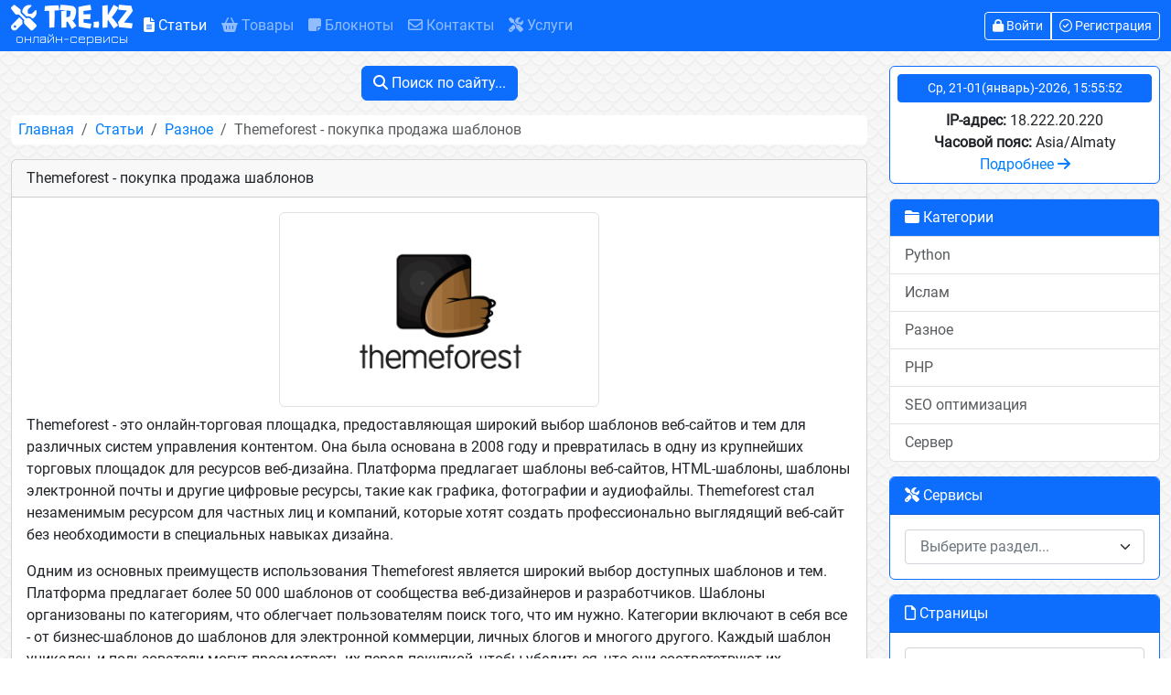

--- FILE ---
content_type: text/html; charset=utf-8
request_url: https://tre.kz/articles/themeforest-pokupka-prodaja-ablonov
body_size: 14499
content:
<!doctype html>
<html lang="ru" class="h-100" data-bs-theme="auto">
<head>
	<meta charset="utf-8">
	<meta name="viewport" content="width=device-width, initial-scale=1">
	<link rel="stylesheet" href="https://tre.kz/theme/dist/bootstrap/bootstrap.min.css">
	<link rel="stylesheet" href="https://tre.kz/theme/dist/fontawesome/css/all.min.css">
	<link rel="stylesheet" href="https://tre.kz/theme/dist/notify/toastr.min.css">
	<link rel="stylesheet" href="https://tre.kz/theme/dist/notify/style.css">
	<link rel="stylesheet" href="https://tre.kz/theme/dist/select2/select2.min.css">
    <link rel="stylesheet" href="https://tre.kz/theme/dist/select2/select2-bootstrap-5-theme.min.css">
	<link rel="stylesheet" href="https://tre.kz/theme/dist/airdatepicker/air-datepicker.css">
	<link rel="stylesheet" href="https://tre.kz/theme/source/my.css">
	<link rel="icon" href="https://tre.kz/theme/source/favicon.png">
	<meta name="theme-color" content="#0D6EFD">
	<title>Themeforest - покупка продажа шаблонов « Разное « Статьи « Tre.kz - все инструменты онлайн</title>
		<meta name="description" content="Themeforest это онлайнторговая площадка, предоставляющая широкий выбор шаблонов вебсайтов и тем для различных систем управления контентом. Она была основана в 2008 году и превратилась в одну из крупнейших торговых площадок для ресурсов вебдизайна. Платфор">
		<meta name="keywords" content="широкий, шаблонов, управления, торговых, систем, различных, предоставляющая, превратилась, площадка, основана, онлайнторговая, одну, крупнейших, контентом, году, выбор, вебсайтов, была, themeforest, 2008">
		<link href="https://tre.kz/articles/themeforest-pokupka-prodaja-ablonov/" rel="canonical">
		<meta name="generator" content="Tre CMS v0.1">
<meta property="og:title" content="Themeforest - покупка продажа шаблонов">
		<meta property="og:description" content="Themeforest это онлайнторговая площадка, предоставляющая широкий выбор шаблонов вебсайтов и тем для различных систем управления контентом. Она была основана в 2008 году и превратилась в одну из крупнейших торговых площадок для ресурсов вебдизайна. Платфор">
		<meta property="og:url" content="https://tre.kz/articles/themeforest-pokupka-prodaja-ablonov/">
		<meta property="og:type" content="website">
		<meta property="og:site_name" content="Tre.kz - все инструменты онлайн">
<meta name="twitter:title" content="Themeforest - покупка продажа шаблонов">
		<meta name="twitter:description" content="Themeforest это онлайнторговая площадка, предоставляющая широкий выбор шаблонов вебсайтов и тем для различных систем управления контентом. Она была основана в 2008 году и превратилась в одну из крупнейших торговых площадок для ресурсов вебдизайна. Платфор">
<meta name="csrf-token" content="757793883e2d5bb5306c28ff524509df">
<link href="https://tre.kz/theme/dist/cms/cms.css" rel="stylesheet">
<link href="https://tre.kz/theme/dist/fancybox/fancybox.min.css" rel="stylesheet">
<link href="https://tre.kz/theme/dist/share_social/share_social.css" rel="stylesheet">
<link href="https://tre.kz/theme/dist/prismjs/prism.css" rel="stylesheet">
</head>
<body class="d-flex flex-column h-100">

<nav class="navbar navbar-expand-md navbar-dark bg-primary mb-3">
    <div class="container-fluid">
        <a class="navbar-brand" href="https://tre.kz/" title="Tre.kz - все инструменты онлайн">
			<i class="fa-solid fa-screwdriver-wrench"></i> TRE.KZ<span>онлайн-сервисы</span>
		</a>
        <button class="navbar-toggler" type="button" data-bs-toggle="collapse" data-bs-target="#navbarSupportedContent" aria-controls="navbarSupportedContent" aria-expanded="false" aria-label="Toggle navigation">
            <span class="navbar-toggler-icon"></span>
        </button>
        <div class="collapse navbar-collapse" id="navbarSupportedContent">
            <ul class="navbar-nav me-auto mb-2 mb-lg-0">
				<li class="nav-item">
						<a class="nav-link active" href="https://tre.kz/articles"><i class="fa-solid fa-file-lines"></i> Статьи</a>
					</li>
<li class="nav-item">
						<a class="nav-link" href="https://tre.kz/products"><i class="fa-solid fa-basket-shopping"></i> Товары</a>
					</li>
<li class="nav-item">
						<a class="nav-link" href="https://tre.kz/notepads"><i class="fa-solid fa-note-sticky"></i> Блокноты</a>
					</li>
<li class="nav-item">
						<a class="nav-link" href="https://tre.kz/contact"><i class="fa-regular fa-envelope"></i> Контакты</a>
					</li>
<li class="nav-item">
						<a class="nav-link" href="https://tre.kz/pchelp" target="_blank"><i class="fa-solid fa-screwdriver-wrench"></i> Услуги</a>
					</li>
            </ul>
				<div class="btn-group" role="group">
		<a href="https://tre.kz/auth" class="btn btn-outline-light btn-sm"><i class="fa-solid fa-lock"></i> Войти</a>
		<a href="https://tre.kz/register" class="btn btn-outline-light btn-sm"><i class="fa-regular fa-circle-check"></i> Регистрация</a>
	</div>
        </div>
    </div>
</nav>

<div class="container-fluid">
		<div class="row">
        <div class="col-md-8 col-lg-8 col-xl-9">
			<div class="mb-3 text-center">
	<button type="button" class="btn btn-primary" data-bs-toggle="modal" data-bs-target="#searchModal"><i class="fa-solid fa-magnifying-glass"></i> Поиск по сайту...</button>
</div>
<div class="modal fade" id="searchModal" tabindex="-1" aria-hidden="true">
	<div class="modal-dialog modal-lg">
		<div class="modal-content">
			<div class="modal-header">
				<div class="modal-title fw-bold"><i class="fa-solid fa-magnifying-glass"></i> Поиск по сайту</div>
				<button type="button" class="btn-close" data-bs-dismiss="modal" aria-label="Close"></button>
			</div>
			<div class="modal-body">
				<div class="input-group mb-3">
					<input type="search" class="form-control w-75" name="search_form" id="search_form" placeholder="Поиск по сайту..." data-autofocus>
					<select class="form-select w-25" name="search_where" id="search_where">
						<option value="services">Сервисы</option><option value="articles">Статьи</option><option value="products">Товары</option><option value="pages">Страницы</option><option value="users">Пользователи</option><option value="comments">Комментарии</option><option value="notepads">Блокноты</option>					</select>
					<input type="hidden" id="search_token" name="search_token" value="757793883e2d5bb5306c28ff524509df">
				</div>
				<div id="search_result">Результаты...</div>
			</div>
			<div class="modal-footer p-1">
				<button type="button" class="btn btn-secondary btn-sm" data-bs-dismiss="modal"><i class="fa-solid fa-xmark"></i> Закрыть</button>
			</div>
		</div>
	</div>
</div>			<ol class="breadcrumb bg-white rounded p-1 ps-2 pe-2"><li class="breadcrumb-item"><a href="https://tre.kz/" class="link">Главная</a></li>
<li class="breadcrumb-item"><a href="https://tre.kz/articles" class="link">Статьи</a></li>
<li class="breadcrumb-item active"><a href="https://tre.kz/category/raznoe" class="link">Разное</a></li>
<li class="breadcrumb-item active"><h1>Themeforest - покупка продажа шаблонов</h1></li>
</ol>
				<div class="card mb-3">
		<div class="card-header">Themeforest - покупка продажа шаблонов</div>
		<div class="card-body">
			<div class="text-center mb-2"><a href="https://tre.kz/tmp/articles/themeforest.png" data-fancybox="gallery" data-caption="Themeforest - покупка продажа шаблонов">
				<img src="https://tre.kz/tmp/articles/themeforest.png" style="width: 350px;" class="img-thumbnail" alt="" title="Themeforest - покупка продажа шаблонов">
			</a></div>
			<p>Themeforest - это онлайн-торговая площадка, предоставляющая широкий выбор шаблонов веб-сайтов и тем для различных систем управления контентом. Она была основана в 2008 году и превратилась в одну из крупнейших торговых площадок для ресурсов веб-дизайна. Платформа предлагает шаблоны веб-сайтов, HTML-шаблоны, шаблоны электронной почты и другие цифровые ресурсы, такие как графика, фотографии и аудиофайлы. Themeforest стал незаменимым ресурсом для частных лиц и компаний, которые хотят создать профессионально выглядящий веб-сайт без необходимости в специальных навыках дизайна.</p>
<p>Одним из основных преимуществ использования Themeforest является широкий выбор доступных шаблонов и тем. Платформа предлагает более 50 000 шаблонов от сообщества веб-дизайнеров и разработчиков. Шаблоны организованы по категориям, что облегчает пользователям поиск того, что им нужно. Категории включают в себя все - от бизнес-шаблонов до шаблонов для электронной коммерции, личных блогов и многого другого. Каждый шаблон уникален, и пользователи могут просмотреть их перед покупкой, чтобы убедиться, что они соответствуют их потребностям.</p>
<p>В дополнение к обширному выбору шаблонов, Themeforest предлагает удобный интерфейс, который позволяет пользователям осуществлять поиск и фильтрацию шаблонов на основе различных критериев. Пользователи могут осуществлять поиск шаблонов на основе популярности, рейтинга, ценового диапазона и многого другого. Интерфейс прост в навигации, и пользователи могут быстро найти то, что им нужно, экономя свое время и усилия.</p>
<p>Еще одним существенным преимуществом использования Themeforest является уровень поддержки, доступный пользователям. Каждый шаблон создается конкретным автором, который оказывает поддержку пользователям, приобретающим их шаблоны. Эта поддержка может включать в себя все, от технической помощи до помощи в настройке. Пользователи также могут оставлять отзывы и оценки для шаблонов, которые помогают другим пользователям решить, какие шаблоны использовать.</p>
<p>Themeforest также предлагает доступный способ для частных лиц и компаний создать профессионально выглядящий веб-сайт. Стоимость найма веб-дизайнера может быть дорогостоящей, но с Themeforest пользователи могут приобрести шаблон за небольшую часть стоимости. Кроме того, шаблоны легко настраиваются, что позволяет пользователям создавать веб-сайт, соответствующий их конкретным потребностям.</p>
<p>Одним из потенциальных недостатков использования Themeforest является то, что качество шаблонов может варьироваться. Хотя большинство шаблонов отличаются высоким качеством, некоторые из них могут быть не на должном уровне. Пользователи должны прочитать отзывы и рейтинги перед покупкой, чтобы убедиться, что они получают качественный шаблон.</p>
В заключение, Themeforest - ценный ресурс для тех, кто хочет создать профессионально выглядящий веб-сайт. Широкий выбор шаблонов, удобный интерфейс и уровень поддержки делают его идеальным выбором как для частных лиц, так и для бизнеса. Хотя качество шаблонов может варьироваться, большинство из них высокого качества, что делает Themeforest экономически эффективным и удобным способом создания веб-сайта.		</div>
		<div class="card-footer clearfix">
			<div class="float-start">
				<i class="fa-regular fa-calendar"></i> 25.03.2023, 07:10:17&ensp;
				<i class="fa-regular fa-user"></i> <a href="https://tre.kz/user/1" class="link">Админ</a>&ensp;
				<i class="fa-regular fa-eye"></i> 712&ensp;
				<i class="fa-regular fa-folder-open"></i> <a href="https://tre.kz/category/raznoe" class="link">Разное</a>			</div>
			<div class="float-end">
				<a href="#" onclick="history.back();return false" class="link"><i class="fa-solid fa-chevron-left"></i> Назад</a>
			</div>
		</div>
	</div>
	<div class="border rounded-1 bg-white text-black p-2 mb-3 lh-lg">
            <div class="fw-bold"><i class="fa-regular fa-clone"></i> Похожие записи:</div>
            <i class="fa-solid fa-angle-right"></i> 
				<a href="https://tre.kz/articles/kak-vybrat-batareyku-i-kakoy-brend-luchshe" class="link">Как выбрать батарейку и какой бренд лучше?</a><br><i class="fa-solid fa-angle-right"></i> 
				<a href="https://tre.kz/articles/info-o-sisteme-pk-na-python" class="link">Инфо о системе ПК на Python</a><br><i class="fa-solid fa-angle-right"></i> 
				<a href="https://tre.kz/articles/chtenie-rtsp-potoka" class="link">Чтение RTSP потока</a><br><i class="fa-solid fa-angle-right"></i> 
				<a href="https://tre.kz/articles/rezervnoe-kopirovanie-na-python" class="link">Резервное копирование на Python</a><br><i class="fa-solid fa-angle-right"></i> 
				<a href="https://tre.kz/articles/preobrazovanie-png-v-ico-na-python" class="link">Преобразование PNG в ICO на Python</a><br><i class="fa-solid fa-angle-right"></i> 
				<a href="https://tre.kz/articles/skaner-ip-na-python" class="link">Сканер IP на Python</a><br>
        </div><div class="border rounded-1 bg-white text-black p-3 mb-3">
	<div class="row">
		<div class="col-md-6 col-lg-6 col-xl-6">
			<b><i class="fa-solid fa-share-nodes"></i> Поделится:</b>
			<div class="share_social mt-2">
				<a href="#" class="facebook" title="Facebook" onclick="share_social('facebook');return false"><i class="fa-brands fa-facebook-f"></i></a>
				<a href="#" class="twitter" title="Twitter" onclick="share_social('twitter');return false"><i class="fa-brands fa-twitter"></i></a>
				<a href="#" class="vk" title="VK" onclick="share_social('vk');return false"><i class="fa-solid fa-b"></i></a>
				<a href="#" class="mail" title="Мой Мир@Mail.ru" onclick="share_social('mail');return false"><i class="fa-solid fa-at"></i></a>
				<a href="#" class="whatsapp" title="WhatsApp" onclick="share_social('whatsapp');return false"><i class="fa-brands fa-whatsapp"></i></a>
				<a href="#" class="telegram" title="Telegram" onclick="share_social('telegram');return false"><i class="fa-solid fa-paper-plane"></i></a>
				<a href="#" class="viber" title="Viber" onclick="share_social('viber');return false"><i class="fa-brands fa-viber"></i></a>
				<a href="#" class="email" title="Email" onclick="share_social('email');return false"><i class="fa-regular fa-envelope"></i></a>
				<a href="#" class="device" title="Phone" onclick="share_social('device');return false"><i class="fa-solid fa-mobile-screen-button"></i></a>
			</div>
		</div>
		<div class="col-md-6 col-lg-6 col-xl-6">
					</div>
	</div>
</div>
<div class="border rounded-1 bg-white text-black p-3 mb-3">
	<small>
		<code>*текст*</code> - <b>жирный</b>,
		<code>~текст~</code> - <i>курсивный</i>,
		<code>-текст-</code> - <s>зачеркнутый</s>,
		<code>_текст_</code> - <u>подчеркнутый</u>
	</small>
	<form id="add_comment">
		<div class="mt-2 mb-3">
			<textarea class="form-control" name="6c133384ae036a4b233d1d72e5c09dbb" id="comment" rows="6" placeholder="Текст..." maxlength="4000" required></textarea>
		</div>
		<input type="hidden" name="1135b57012e264198c4e6557e20d95c2" id="source" value="articles/themeforest-pokupka-prodaja-ablonov">
		<input type="hidden" name="token" value="757793883e2d5bb5306c28ff524509df">
		<input type="text" name="login" style="display: none">
		<input type="text" name="password" class="d-none">
		<input type="text" name="pass" style="display: none">
		<input type="text" name="email" class="d-none">
		<input type="text" name="e-mail" style="display: none">
		<input type="text" name="name" class="d-none">
		<input type="text" name="author" style="display: none">
		<input type="text" name="surname" class="d-none">
		<input type="text" name="fullname" style="display: none">
		<input type="text" name="address" class="d-none">
		<input type="text" name="website" style="display: none">
		<input type="text" name="url" class="d-none">
		<input type="text" name="title" style="display: none">
		<input type="text" name="subject" class="d-none">
		<input type="text" name="message" style="display: none">
		<input type="text" name="comments" class="d-none">
		<input type="text" name="comment" style="display: none">
		<input type="text" name="text" class="d-none">
		<input type="text" name="phone" style="display: none">
		<input type="text" name="mobile" class="d-none">
		<input type="text" name="tel" style="display: none">
		<input type="text" name="fax" class="d-none">
		<input type="text" name="hash" style="display: none">
		<input type="text" name="captcha" class="d-none">
		<input type="hidden" name="postcode">
		<span id="add_comment_submit"></span>
	</form>
</div>
<div id="comments_load"></div>		</div>
		<div class="col-md-4 col-lg-4 col-xl-3">
			<div class="card border-primary mb-3">
                <div class="card-body text-center p-2">
					<div class="d-grid gap-2 mb-2">
						<button class="btn btn-primary btn-sm" id="bdate" type="button">.</button>
					</div>
					<b>IP-адрес:</b> 18.222.20.220<br>
					<b>Часовой пояс:</b> Asia/Almaty<br>
					<a href="https://tre.kz/services/info-client" class="link">Подробнее <i class="fa-solid fa-arrow-right"></i></a>
                </div>
            </div>
			<div class="list-group mb-3">
		<a href="#" class="list-group-item list-group-item-action bg-primary text-white disabled" aria-current="true">
			<i class="fa-solid fa-folder-closed"></i> Категории
		</a><a href="https://tre.kz/category/python" class="list-group-item list-group-item-action">
			Python
		</a>
<a href="https://tre.kz/category/islam" class="list-group-item list-group-item-action">
			Ислам
		</a>
<a href="https://tre.kz/category/raznoe" class="list-group-item list-group-item-action">
			Разное
		</a>
<a href="https://tre.kz/category/php" class="list-group-item list-group-item-action">
			PHP
		</a>
<a href="https://tre.kz/category/seo-optimizaciya" class="list-group-item list-group-item-action">
			SEO оптимизация
		</a>
<a href="https://tre.kz/category/server" class="list-group-item list-group-item-action">
			Сервер
		</a>
</div>				<div class="card border-primary mb-3">
		<h3 class="card-header bg-primary text-white"><i class="fa-solid fa-screwdriver-wrench"></i> Сервисы</h3>
		<div class="card-body">
			<select class="form-select select2 select_open_url" data-placeholder="Выберите раздел...">
				<option label="empty"></option>
				<option value="https://tre.kz/services/names99" data-icon="fa-solid fa-heart">99 имен Всевышнего</option>
<option value="https://tre.kz/services/addition" data-icon="fa-solid fa-code-compare">Button modal spoiler</option>
<option value="https://tre.kz/services/gptfree" data-icon="fa-solid fa-headset">ChatGPT бесплатно</option>
<option value="https://tre.kz/services/chmod" data-icon="fa-solid fa-umbrella">CHMOD калькулятор</option>
<option value="https://tre.kz/services/css-gradient" data-icon="fa-solid fa-droplet">CSS градиент</option>
<option value="https://tre.kz/services/box-shadow" data-icon="fa-solid fa-droplet">CSS тень</option>
<option value="https://tre.kz/services/dns-servers" data-icon="fa-brands fa-hive">DNS-серверы</option>
<option value="https://tre.kz/services/ip2host" data-icon="fa-solid fa-mug-hot">IP в имя хоста</option>
<option value="https://tre.kz/services/ip-converter" data-icon="fa-brands fa-gripfire">IP конвертер</option>
<option value="https://tre.kz/services/it-news" data-icon="fa-regular fa-file-lines">IT-новости</option>
<option value="https://tre.kz/services/less2css" data-icon="fa-brands fa-less">LESS в CSS</option>
<option value="https://tre.kz/services/markdown2html" data-icon="fa-solid fa-shuffle">Markdown в HTML</option>
<option value="https://tre.kz/services/php-server" data-icon="fa-brands fa-php">PHP Server</option>
<option value="https://tre.kz/services/obfuscator" data-icon="fa-solid fa-shield-halved">PHP обфускатор</option>
<option value="https://tre.kz/services/pip-list" data-icon="fa-solid fa-list-check">Pip list uninstall</option>
<option value="https://tre.kz/services/proxy" data-icon="fa-solid fa-house-crack">Proxy, VPN</option>
<option value="https://tre.kz/services/punycode" data-icon="fa-solid fa-laptop-code">Punycode конвертер</option>
<option value="https://tre.kz/services/qr-scanner" data-icon="fa-solid fa-qrcode">QR Сканер</option>
<option value="https://tre.kz/services/qrcode" data-icon="fa-solid fa-qrcode">QR-код</option>
<option value="https://tre.kz/services/qrcode2" data-icon="fa-solid fa-qrcode">QR-код 2</option>
<option value="https://tre.kz/services/hex-rgb" data-icon="fa-solid fa-droplet">RGB в HEX</option>
<option value="https://tre.kz/services/scss2css" data-icon="fa-brands fa-css3-alt">SCSS (sass) в CSS</option>
<option value="https://tre.kz/services/ussd" data-icon="fa-solid fa-hashtag">USSD команды</option>
<option value="https://tre.kz/services/whois" data-icon="fa-solid fa-server">WHOIS сервис</option>
<option value="https://tre.kz/services/yml-json" data-icon="fa-solid fa-laptop-code">Yaml на Json</option>
<option value="https://tre.kz/services/morse-code" data-icon="fa-solid fa-wave-square">Азбука Морзе</option>
<option value="https://tre.kz/services/antivirus" data-icon="fa-solid fa-shield-virus">Антивирус сайта</option>
<option value="https://tre.kz/services/arabic-fonts" data-icon="fa-solid fa-moon">Арабские шрифты</option>
<option value="https://tre.kz/services/audio-quran" data-icon="fa-solid fa-music">Аудио Коран</option>
<option value="https://tre.kz/services/alarm" data-icon="fa-solid fa-bell">Будильник</option>
<option value="https://tre.kz/services/validator" data-icon="fa-solid fa-list-check">Валидатор кода</option>
<option value="https://tre.kz/services/webcam" data-icon="fa-solid fa-video">Веб-камера</option>
<option value="https://tre.kz/services/wysiwyg" data-icon="fa-solid fa-pen-to-square">Визуальный редактор</option>
<option value="https://tre.kz/services/date2age" data-icon="fa-regular fa-calendar-check">Возраст по дате</option>
<option value="https://tre.kz/services/prayer-time" data-icon="fa-solid fa-clock">Время намаза</option>
<option value="https://tre.kz/services/auth-header" data-icon="fa-solid fa-unlock">Генератор Basic Auth</option>
<option value="https://tre.kz/services/favicon-generator" data-icon="fa-solid fa-location-crosshairs">Генератор Favicon</option>
<option value="https://tre.kz/services/link-generator" data-icon="fa-solid fa-link">Генератор HTML-ссылок</option>
<option value="https://tre.kz/services/htpasswd" data-icon="fa-solid fa-lock">Генератор htpasswd</option>
<option value="https://tre.kz/services/inno-setup" data-icon="fa-solid fa-box-archive">Генератор Inno Setup</option>
<option value="https://tre.kz/services/qr-generator" data-icon="fa-solid fa-qrcode">Генератор QR-код</option>
<option value="https://tre.kz/services/uuid-generator" data-icon="fa-solid fa-fingerprint">Генератор UUID</option>
<option value="https://tre.kz/services/password-generator" data-icon="fa-solid fa-key">Генератор паролей</option>
<option value="https://tre.kz/services/passgen" data-icon="fa-solid fa-key">Генератор паролей 2</option>
<option value="https://tre.kz/services/html2css" data-icon="fa-solid fa-helicopter-symbol">Генератор символов</option>
<option value="https://tre.kz/services/barcode" data-icon="fa-solid fa-barcode">Генератор штрихкодов</option>
<option value="https://tre.kz/services/exam-tickets" data-icon="fa-solid fa-graduation-cap">Генератор экз. билетов</option>
<option value="https://tre.kz/services/decoder" data-icon="fa-brands fa-centercode">Декодер</option>
<option value="https://tre.kz/services/screen-diagonal" data-icon="fa-solid fa-tv">Диагональ экрана</option>
<option value="https://tre.kz/services/dictaphone" data-icon="fa-solid fa-microphone-lines">Диктофон</option>
<option value="https://tre.kz/services/dictaphone2" data-icon="fa-solid fa-microphone-lines">Диктофон 2</option>
<option value="https://tre.kz/services/for-site" data-icon="fa-solid fa-globe">Для вашего сайта</option>
<option value="https://tre.kz/services/cl" data-icon="fa-solid fa-link">Для клиентов</option>
<option value="https://tre.kz/services/between-dates" data-icon="fa-solid fa-calendar-days">Дней между датами</option>
<option value="https://tre.kz/services/url-exists" data-icon="fa-regular fa-circle-check">Доступность сайта</option>
<option value="https://tre.kz/services/ie-stub" data-icon="fa-brands fa-internet-explorer">Заглушка для IE</option>
<option value="https://tre.kz/services/apk-downloader" data-icon="fa-brands fa-google-play">Загрузчик APK</option>
<option value="https://tre.kz/services/apk-downloader2" data-icon="fa-brands fa-google-play">Загрузчик APK 2</option>
<option value="https://tre.kz/services/bookmarks" data-icon="fa-solid fa-bookmark">Закладки браузера</option>
<option value="https://tre.kz/services/screen-record" data-icon="fa-solid fa-video">Запись экрана</option>
<option value="https://tre.kz/services/encrypt-password" data-icon="fa-solid fa-star-of-life">Зашифровать пароль</option>
<option value="https://tre.kz/services/info-client" data-icon="fa-solid fa-user">Инфо о клиенте</option>
<option value="https://tre.kz/services/info-site" data-icon="fa-solid fa-circle-info">Инфо о сайте</option>
<option value="https://tre.kz/services/islam" data-icon="fa-solid fa-kaaba">Ислам</option>
<option value="https://tre.kz/services/site-code" data-icon="fa-brands fa-sourcetree">Исходный код сайта</option>
<option value="https://tre.kz/services/kazakh-tts" data-icon="fa-solid fa-volume-low">Казахский TTS</option>
<option value="https://tre.kz/services/calc" data-icon="fa-solid fa-calculator">Калькулятор</option>
<option value="https://tre.kz/services/calc2" data-icon="fa-solid fa-calculator">Калькулятор 2</option>
<option value="https://tre.kz/services/vat" data-icon="fa-solid fa-percent">Калькулятор НДС</option>
<option value="https://tre.kz/services/maps" data-icon="fa-solid fa-map-location-dot">Карта мира</option>
<option value="https://tre.kz/services/ocr" data-icon="fa-regular fa-rectangle-list">Картинка в текст (OCR)</option>
<option value="https://tre.kz/services/qibla-compass" data-icon="fa-solid fa-kaaba">Кибла компас</option>
<option value="https://tre.kz/services/keyboard" data-icon="fa-regular fa-keyboard">Клавиатура</option>
<option value="https://tre.kz/services/http-codes" data-icon="fa-solid fa-circle-exclamation">Коды ответа HTTP</option>
<option value="https://tre.kz/services/cmd" data-icon="fa-solid fa-terminal">Командный строка</option>
<option value="https://tre.kz/services/compass" data-icon="fa-solid fa-compass">Компас</option>
<option value="https://tre.kz/services/datauri" data-icon="fa-regular fa-image">Конвертер dataURI</option>
<option value="https://tre.kz/services/html2pdf" data-icon="fa-solid fa-file-pdf">Конвертер HTML в PDF</option>
<option value="https://tre.kz/services/timestamp-converter" data-icon="fa-regular fa-clock">Конвертер Unix (Timestamp)</option>
<option value="https://tre.kz/services/currency-converter" data-icon="fa-brands fa-gg">Конвертер валют</option>
<option value="https://tre.kz/services/convert-image" data-icon="fa-solid fa-images">Конвертер изображений</option>
<option value="https://tre.kz/services/hijri" data-icon="fa-solid fa-calendar-days">Конвертер хиджры</option>
<option value="https://tre.kz/services/converter-numbers" data-icon="fa-solid fa-hashtag">Конвертер цифр</option>
<option value="https://tre.kz/services/currency" data-icon="fa-regular fa-money-bill-1">Курсы валют</option>
<option value="https://tre.kz/services/keys" data-icon="fa-solid fa-key">Лицензионные ключи</option>
<option value="https://tre.kz/services/winget" data-icon="fa-brands fa-windows">Менеджер пакетов</option>
<option value="https://tre.kz/services/image-metadata" data-icon="fa-regular fa-file-image">Метаданные картинки</option>
<option value="https://tre.kz/services/metatags" data-icon="fa-solid fa-tags">Метатеги HTML</option>
<option value="https://tre.kz/services/minify" data-icon="fa-solid fa-minimize">Минификация кода</option>
<option value="https://tre.kz/services/find-replace" data-icon="fa-regular fa-object-ungroup">Найти и заменить</option>
<option value="https://tre.kz/services/signature" data-icon="fa-solid fa-signature">Нарисовать подпись </option>
<option value="https://tre.kz/services/normal-str" data-icon="fa-solid fa-screwdriver">Нормализация строки</option>
<option value="https://tre.kz/services/resume" data-icon="fa-regular fa-file">Образцы резюме</option>
<option value="https://tre.kz/services/cut-image" data-icon="fa-solid fa-scissors">Обрезать изображение</option>
<option value="https://tre.kz/services/color-picker" data-icon="fa-solid fa-palette">Палитра цветов</option>
<option value="https://tre.kz/services/control" data-icon="fa-solid fa-solar-panel">Панель управления</option>
<option value="https://tre.kz/services/passphrases" data-icon="fa-solid fa-mask">Пасхалки</option>
<option value="https://tre.kz/services/translate" data-icon="fa-solid fa-language">Переводчик</option>
<option value="https://tre.kz/services/file-transfer" data-icon="fa-solid fa-right-left">Передача файлов</option>
<option value="https://tre.kz/services/ping" data-icon="fa-solid fa-diagram-project">Пинг IP</option>
<option value="https://tre.kz/services/ecode" data-icon="fa-solid fa-seedling">Пищевые добавки</option>
<option value="https://tre.kz/services/ecode2" data-icon="fa-solid fa-seedling">Пищевые добавки 2</option>
<option value="https://tre.kz/services/m3u8-player" data-icon="fa-solid fa-play">Плеер m3u8</option>
<option value="https://tre.kz/services/weather" data-icon="fa-solid fa-cloud-moon-rain">Погода</option>
<option value="https://tre.kz/services/syntax-highlighter" data-icon="fa-solid fa-highlighter">Подсветка кода</option>
<option value="https://tre.kz/services/string-count" data-icon="fa-solid fa-arrow-down-9-1">Подсчет строк</option>
<option value="https://tre.kz/services/dns-lookup" data-icon="fa-solid fa-circle-nodes">Поиск DNS</option>
<option value="https://tre.kz/services/lookup" data-icon="fa-solid fa-location-dot">Поиск IP</option>
<option value="https://tre.kz/services/find-links" data-icon="fa-solid fa-link-slash">Поиск ссылок</option>
<option value="https://tre.kz/services/url2favicon" data-icon="fa-solid fa-file-image">Получить Favicon</option>
<option value="https://tre.kz/services/calc-quantity" data-icon="fa-solid fa-clipboard-check">Посчитать количество</option>
<option value="https://tre.kz/services/docs" data-icon="fa-solid fa-file-word">Примеры документов</option>
<option value="https://tre.kz/services/check-transfer" data-icon="fa-solid fa-money-bill-transfer">Проверка 100 переводов</option>
<option value="https://tre.kz/services/dnsbl" data-icon="fa-solid fa-meteor">Проверка DNSBL</option>
<option value="https://tre.kz/services/email-check" data-icon="fa-solid fa-envelope-circle-check">Проверка email</option>
<option value="https://tre.kz/services/ssl" data-icon="fa-solid fa-certificate">Проверка SSL</option>
<option value="https://tre.kz/services/speller" data-icon="fa-solid fa-spell-check">Проверка орфографии</option>
<option value="https://tre.kz/services/password-check" data-icon="fa-solid fa-square-check">Проверка пароля</option>
<option value="https://tre.kz/services/port" data-icon="fa-brands fa-buromobelexperte">Проверка порта</option>
<option value="https://tre.kz/services/speedtest2" data-icon="fa-solid fa-gauge">Проверка скорости</option>
<option value="https://tre.kz/services/linux-progs" data-icon="fa-brands fa-ubuntu">Программы Linux</option>
<option value="https://tre.kz/services/parse-url" data-icon="fa-solid fa-square-arrow-up-right">Разбирает URL</option>
<option value="https://tre.kz/services/wol" data-icon="fa-solid fa-power-off">Разбудить устройство</option>
<option value="https://tre.kz/services/ramadan" data-icon="fa-solid fa-star-and-crescent">Рамадан расписание</option>
<option value="https://tre.kz/services/randomizer" data-icon="fa-solid fa-shuffle">Рандомизатор</option>
<option value="https://tre.kz/services/extensions" data-icon="fa-solid fa-file-fragment">Расширения файлов</option>
<option value="https://tre.kz/services/html-editor" data-icon="fa-solid fa-pen-to-square">Редактор HTML</option>
<option value="https://tre.kz/services/html-editor2" data-icon="fa-solid fa-pen-to-square">Редактор HTML 2</option>
<option value="https://tre.kz/services/markdown" data-icon="fa-solid fa-marker">Редактор Markdown</option>
<option value="https://tre.kz/services/image-editor" data-icon="fa-solid fa-image">Редактор изображений</option>
<option value="https://tre.kz/services/editor" data-icon="fa-solid fa-pen-nib">Редактор кода</option>
<option value="https://tre.kz/services/dns-reputation" data-icon="fa-solid fa-ethernet">Репутации DNS</option>
<option value="https://tre.kz/services/speech2text" data-icon="fa-solid fa-record-vinyl">Речи в текст</option>
<option value="https://tre.kz/services/loripsum" data-icon="fa-solid fa-fish-fins">Рыба текст</option>
<option value="https://tre.kz/services/lorem-ipsum" data-icon="fa-solid fa-fish-fins">Рыба текст 2</option>
<option value="https://tre.kz/services/stop-watch" data-icon="fa-solid fa-stopwatch-20">Секундомер</option>
<option value="https://tre.kz/services/compress-image" data-icon="fa-solid fa-wand-magic">Сжатие картинки</option>
<option value="https://tre.kz/services/resmush-it" data-icon="fa-solid fa-images">Сжать картинки (reSmush)</option>
<option value="https://tre.kz/services/doc-scanner" data-icon="fa-solid fa-file-contract">Сканер документов</option>
<option value="https://tre.kz/services/barcode-scanner" data-icon="fa-solid fa-barcode">Сканер штрих-кода</option>
<option value="https://tre.kz/services/github" data-icon="fa-brands fa-github">Скачать с GitHub</option>
<option value="https://tre.kz/services/youtube" data-icon="fa-brands fa-youtube">Скачать с YouTube</option>
<option value="https://tre.kz/services/speedtest" data-icon="fa-solid fa-gauge">Скорость интернета</option>
<option value="https://tre.kz/services/screenshot" data-icon="fa-solid fa-camera">Скриншот сайта</option>
<option value="https://tre.kz/services/generate-metatags" data-icon="fa-solid fa-tag">Создать метатеги</option>
<option value="https://tre.kz/services/list-sorting" data-icon="fa-solid fa-arrow-down-a-z">Сортировка списка</option>
<option value="https://tre.kz/services/chars" data-icon="fa-solid fa-code">Спецсимволы</option>
<option value="https://tre.kz/services/chars2" data-icon="fa-solid fa-code">Спецсимволы 2</option>
<option value="https://tre.kz/services/speedometer" data-icon="fa-solid fa-car-rear">Спидометр</option>
<option value="https://tre.kz/services/compare-text" data-icon="fa-solid fa-code-compare">Сравнение текстов</option>
<option value="https://tre.kz/services/standard-fonts" data-icon="fa-solid fa-font-awesome">Стандартные шрифты</option>
<option value="https://tre.kz/services/html" data-icon="fa-brands fa-html5">Структура HTML5</option>
<option value="https://tre.kz/services/invoice" data-icon="fa-regular fa-rectangle-list">Счет на оплату</option>
<option value="https://tre.kz/services/counter-quantity" data-icon="fa-solid fa-arrow-down-1-9">Счетчик количества</option>
<option value="https://tre.kz/services/mtable" data-icon="fa-solid fa-xmark">Таблица умножения</option>
<option value="https://tre.kz/services/yt-time" data-icon="fa-brands fa-square-youtube">Таймкод YouTube</option>
<option value="https://tre.kz/services/text-speech" data-icon="fa-solid fa-volume-high">Текст в речь</option>
<option value="https://tre.kz/services/teleprompter" data-icon="fa-solid fa-tv">Телесуфлер</option>
<option value="https://tre.kz/services/postman" data-icon="fa-solid fa-vial-circle-check">Тест API</option>
<option value="https://tre.kz/services/tester" data-icon="fa-solid fa-flask-vial">Тестер</option>
<option value="https://tre.kz/services/top-sites" data-icon="fa-solid fa-users-viewfinder">Топ сайтов РК</option>
<option value="https://tre.kz/services/torrent-decoder" data-icon="fa-solid fa-file-arrow-down">Торрент декодер</option>
<option value="https://tre.kz/services/exact-time" data-icon="fa-solid fa-clock">Точное время</option>
<option value="https://tre.kz/services/translit" data-icon="fa-solid fa-arrow-down-up-across-line">Транслитерация</option>
<option value="https://tre.kz/services/translit2" data-icon="fa-solid fa-text-height">Транслитерация 2</option>
<option value="https://tre.kz/services/ping-search" data-icon="fa-solid fa-network-wired">Уведомить sitemap.xml</option>
<option value="https://tre.kz/services/remove-string" data-icon="fa-solid fa-eraser">Удалить в тексте</option>
<option value="https://tre.kz/services/beautifier" data-icon="fa-solid fa-code-branch">Украшатель кода</option>
<option value="https://tre.kz/services/unique-words" data-icon="fa-regular fa-file-word">Уникальные слова</option>
<option value="https://tre.kz/services/backgrounds" data-icon="fa-solid fa-image">Фоны для сайта</option>
<option value="https://tre.kz/services/format-text" data-icon="fa-solid fa-text-height">Форматирование текста</option>
<option value="https://tre.kz/services/read-time" data-icon="fa-brands fa-readme">Хрономер</option>
<option value="https://tre.kz/services/num2str" data-icon="fa-solid fa-file-word">Цифры прописью</option>
<option value="https://tre.kz/services/encrypttext" data-icon="fa-solid fa-star-of-life">Шифрование текста</option>
<option value="https://tre.kz/services/email-extractor" data-icon="fa-solid fa-envelopes-bulk">Экстракт email</option>
			</select>
		</div>
	</div>
							<div class="card border-primary mb-3">
					<h3 class="card-header text-bg-primary"><i class="fa-regular fa-file"></i> Страницы</h3>
					<div class="card-body">
						<select class="select2 select_open_url" data-placeholder="Выберите раздел...">
							<option label="empty"></option>
							<option value="https://tre.kz/page/agp2" data-icon="fa-regular fa-file">АГП2</option>
<option value="https://tre.kz/page/alfavit" data-icon="fa-regular fa-file">Алфавит</option>
<option value="https://tre.kz/page/komandnaya-stroka" data-icon="fa-regular fa-file">Командная строка</option>
<option value="https://tre.kz/page/gudki-sms-budilnik" data-icon="fa-regular fa-file">Гудки, смс, будильник</option>
<option value="https://tre.kz/page/sisadmin" data-icon="fa-regular fa-file">Сисадмин</option>
<option value="https://tre.kz/page/poleznye-ssylki" data-icon="fa-regular fa-file">Полезные ссылки</option>
<option value="https://tre.kz/page/kompyuternye-magaziny" data-icon="fa-regular fa-file">Компьютерные магазины</option>
<option value="https://tre.kz/page/uskorit-windows-10-11" data-icon="fa-regular fa-file">Ускорить Windows 10/11</option>
						</select>
					</div>
				</div>
						<div id="poll_1"></div>
			<script src="https://tre.kz/plugins/polls/public/polls.js?id=poll_1&slug=1&sidebar=1"></script>
			<div class="card border-primary mb-3">
	<h3 class="card-header text-bg-primary"><i class="fa-solid fa-circle-info"></i> Информация</h3>
	<div class="card-body">
	    <a href="/other/rss-articles.xml" target="_blank" class="link"><i class="fa-solid fa-rss"></i> RSS статьи</a><br>
	    <a href="/other/rss-services.xml" target="_blank" class="link"><i class="fa-solid fa-rss"></i> RSS сервисы</a><hr>
	    <b><i class="fa-solid fa-circle-nodes"></i> Я в соцсети</b><br>
		<a href="https://www.youtube.com/@tre_kz/videos" target="_blank" class="link"><i class="fa-brands fa-youtube"></i> YouTube</a><br>
		<a href="https://www.instagram.com/trekz_batyr/" target="_blank" class="link"><i class="fa-brands fa-instagram"></i> Instagram</a><br>
	</div>
</div>						<div class="card border-primary mb-3">
				<div class="card-header text-bg-primary"><i class="fa-solid fa-lightbulb"></i> Сейчас онлайн</div>
				<div class="card-body">
					<span class="text-success">Всего на сайте: <b>1</b></span><br>Пользователи: <b>0</b><br>Гости: <b>0</b><br>Роботы: <b>1</b>				</div>
			</div>
		</div>
	</div>
</div>

<footer class="footer mt-auto py-3 bg-white">
	<div class="container-fluid clearfix">
		<span class="text-body-secondary">&copy; 2026. Все права защищены.</span>
		<div class="btn-group dropup ms-2">
			<button type="button" class="btn btn-outline-primary btn-sm dropdown-toggle" data-bs-toggle="dropdown" aria-expanded="false">
				<i class="fa-solid fa-bars"></i> Меню
			</button>
			<ul class="dropdown-menu">
				<li>
						<a class="dropdown-item active" href="https://tre.kz/articles"><i class="fa-solid fa-file-lines"></i> Статьи</a>
					</li>
<li>
						<a class="dropdown-item" href="https://tre.kz/products"><i class="fa-solid fa-basket-shopping"></i> Товары</a>
					</li>
<li>
						<a class="dropdown-item" href="https://tre.kz/notepads"><i class="fa-solid fa-note-sticky"></i> Блокноты</a>
					</li>
<li>
						<a class="dropdown-item" href="https://tre.kz/contact"><i class="fa-regular fa-envelope"></i> Контакты</a>
					</li>
<li>
						<a class="dropdown-item" href="https://tre.kz/pchelp" target="_blank"><i class="fa-solid fa-screwdriver-wrench"></i> Услуги</a>
					</li>
			</ul>
		</div>
	</div>
</footer>

<div class="modal fade" id="universalModal" tabindex="-1" aria-hidden="true">
	<div class="modal-dialog">
		<div class="modal-content">
			<div class="modal-header">
				<div class="modal-title fw-bold">.</div>
				<button type="button" class="btn-close" data-bs-dismiss="modal" aria-label="Close"></button>
			</div>
			<div class="modal-body">.</div>
		</div>
	</div>
</div>

<div id="toTop"><button type="button" class="btn btn-primary btn-sm"><i class="fas fa-arrow-up"></i> Наверх</button></div>

<!-- Google tag (gtag.js) -->
<script async src="https://www.googletagmanager.com/gtag/js?id=G-8PVRYJ0BC8"></script>
<script>
  window.dataLayer = window.dataLayer || [];
  function gtag(){dataLayer.push(arguments);}
  gtag('js', new Date());

  gtag('config', 'G-8PVRYJ0BC8');
</script>
<!-- Yandex.Metrika counter -->
<script type="text/javascript" >
   (function(m,e,t,r,i,k,a){m[i]=m[i]||function(){(m[i].a=m[i].a||[]).push(arguments)};
   m[i].l=1*new Date();
   for (var j = 0; j < document.scripts.length; j++) {if (document.scripts[j].src === r) { return; }}
   k=e.createElement(t),a=e.getElementsByTagName(t)[0],k.async=1,k.src=r,a.parentNode.insertBefore(k,a)})
   (window, document, "script", "https://mc.yandex.ru/metrika/tag.js", "ym");

   ym(84881299, "init", {
        clickmap:true,
        trackLinks:true,
        accurateTrackBounce:true,
        webvisor:true
   });
</script>
<noscript><div><img src="https://mc.yandex.ru/watch/84881299" style="position:absolute; left:-9999px;" alt="" /></div></noscript>
<!-- /Yandex.Metrika counter -->

<!-- Top.Mail.Ru counter -->
<script type="text/javascript">
var _tmr = window._tmr || (window._tmr = []);
_tmr.push({id: "3528797", type: "pageView", start: (new Date()).getTime()});
(function (d, w, id) {
  if (d.getElementById(id)) return;
  var ts = d.createElement("script"); ts.type = "text/javascript"; ts.async = true; ts.id = id;
  ts.src = "https://top-fwz1.mail.ru/js/code.js";
  var f = function () {var s = d.getElementsByTagName("script")[0]; s.parentNode.insertBefore(ts, s);};
  if (w.opera == "[object Opera]") { d.addEventListener("DOMContentLoaded", f, false); } else { f(); }
})(document, window, "tmr-code");
</script>
<noscript><div><img src="https://top-fwz1.mail.ru/counter?id=3528797;js=na" style="position:absolute;left:-9999px;" alt="Top.Mail.Ru" /></div></noscript>
<!-- /Top.Mail.Ru counter -->

<!--
Google Analytics
https://analytics.google.com/

Яндекс Метрика
https://metrika.yandex.kz/

Top.Mail.Ru
https://top.mail.ru/add

LiveInternet
https://www.liveinternet.ru/add
-->
<script src="https://tre.kz/theme/dist/jquery.min.js"></script>
<script src="https://tre.kz/theme/dist/bootstrap/bootstrap.bundle.min.js"></script>
<script src="https://tre.kz/theme/dist/notify/toastr.min.js"></script>
<script src="https://tre.kz/theme/dist/notify/script.js"></script>
<script src="https://tre.kz/theme/dist/select2/select2.min.js"></script>
<script src="https://tre.kz/theme/dist/select2/i18n/ru.js"></script>
<script src="https://tre.kz/theme/dist/select2/script.js"></script>
<script src="https://tre.kz/theme/dist/airdatepicker/air-datepicker.js"></script>
<script src="https://tre.kz/theme/dist/airdatepicker/script.js"></script>
<script>var app = {"lang":{"lang":"\u0420\u0443\u0441\u0441\u043a\u0438\u0439","home":"\u0413\u043b\u0430\u0432\u043d\u0430\u044f","error_db_connect":"\u041e\u0448\u0438\u0431\u043a\u0430 \u0443\u0441\u0442\u0430\u043d\u043e\u0432\u043a\u0438 \u0441\u043e\u0435\u0434\u0438\u043d\u0435\u043d\u0438\u044f \u0441 \u0431\u0430\u0437\u043e\u0439 \u0434\u0430\u043d\u043d\u044b\u0445.","error_database":"\u041f\u0440\u043e\u0438\u0437\u043e\u0448\u043b\u0430 \u043e\u0448\u0438\u0431\u043a\u0430 \u0431\u0430\u0437\u044b \u0434\u0430\u043d\u043d\u044b\u0445.","hacking_attempt":"\u041f\u043e\u043f\u044b\u0442\u043a\u0430 \u0432\u0437\u043b\u043e\u043c\u0430! \u041f\u043e\u043f\u0440\u043e\u0431\u0443\u0439\u0442\u0435 \u043e\u0431\u043d\u043e\u0432\u0438\u0442\u044c \u0441\u0442\u0440\u0430\u043d\u0438\u0446\u0443.","antiflud":"\u041f\u0440\u0435\u043a\u0440\u0430\u0442\u0438\u0442\u0435 \u0444\u043b\u0443\u0434\u0438\u0442\u044c, \u043f\u043e\u0436\u0430\u043b\u0443\u0439\u0441\u0442\u0430, \u043f\u043e\u0434\u043e\u0436\u0434\u0438\u0442\u0435 %s \u0441\u0435\u043a\u0443\u043d\u0434.","invalid_email":"\u0412\u0432\u0435\u0434\u0438\u0442\u0435 \u043a\u043e\u0440\u0440\u0435\u043a\u0442\u043d\u044b\u0439 (\u0440\u0435\u0430\u043b\u044c\u043d\u044b\u0439) email. \u041f\u0440\u0438\u043c\u0435\u0440: example@mail.ru","email_exists":"\u041e\u0448\u0438\u0431\u043a\u0430! Email \u0443\u0436\u0435 \u0441\u0443\u0449\u0435\u0441\u0442\u0432\u0443\u0435\u0442.","invalid_timezone":"\u041d\u0435\u043f\u0440\u0430\u0432\u0438\u043b\u044c\u043d\u044b\u0439 \u0447\u0430\u0441\u043e\u0432\u043e\u0439 \u043f\u043e\u044f\u0441.","invalid_text":"\u0412\u0432\u0435\u0434\u0438\u0442\u0435 \u0442\u0435\u043a\u0441\u0442 \u043f\u0440\u0430\u0432\u0438\u043b\u044c\u043d\u043e (\u043e\u0431\u044f\u0437\u0430\u0442\u0435\u043b\u044c\u043d\u043e\u0435 \u043f\u043e\u043b\u0435, \u0434\u043e %s \u0441\u0438\u043c\u0432\u043e\u043b\u043e\u0432)","invalid_url":"\u0412\u0432\u0435\u0434\u0438\u0442\u0435 \u043a\u043e\u0440\u0440\u0435\u043a\u0442\u043d\u044b\u0439 URL (\u0440\u0435\u0430\u043b\u044c\u043d\u044b\u0439 \u0430\u0434\u0440\u0435\u0441, \u0434\u043e 255 \u0441\u0438\u043c\u0432\u043e\u043b\u043e\u0432). \u041f\u0440\u0438\u043c\u0435\u0440: https:\/\/mail.ru\/","url_not_exist":"\u041e\u0448\u0438\u0431\u043a\u0430! URL-\u0430\u0434\u0440\u0435\u0441 \u043d\u0435\u0434\u043e\u0441\u0442\u0443\u043f\u0435\u043d.","invalid_title":"\u0412\u0432\u0435\u0434\u0438\u0442\u0435 \u043d\u0430\u0437\u0432\u0430\u043d\u0438\u0435 \u043f\u0440\u0430\u0432\u0438\u043b\u044c\u043d\u043e (\u043e\u0431\u044f\u0437\u0430\u0442\u0435\u043b\u044c\u043d\u043e\u0435 \u043f\u043e\u043b\u0435, \u0434\u043e %s \u0441\u0438\u043c\u0432\u043e\u043b\u043e\u0432)","title_exists":"\u041d\u0430\u0437\u0432\u0430\u043d\u0438\u0435 \u0443\u0436\u0435 \u0441\u0443\u0449\u0435\u0441\u0442\u0432\u0443\u0435\u0442.","slug_exists":"\u0410\u043b\u0438\u0430\u0441 \u0443\u0436\u0435 \u0441\u0443\u0449\u0435\u0441\u0442\u0432\u0443\u0435\u0442.","fields_required":"\u041f\u043e\u043b\u044f \u043e\u0442\u043c\u0435\u0447\u0435\u043d\u043d\u044b\u0435 \u0437\u0432\u0435\u0437\u0434\u043e\u0447\u043a\u043e\u0439 (*) \u043e\u0431\u044f\u0437\u0430\u0442\u0435\u043b\u044c\u043d\u044b \u0434\u043b\u044f \u0437\u0430\u043f\u043e\u043b\u043d\u0435\u043d\u0438\u044f.","success_save":"\u0423\u0441\u043f\u0435\u0448\u043d\u043e \u0441\u043e\u0445\u0440\u0430\u043d\u0435\u043d\u044b!","success_add":"\u0423\u0441\u043f\u0435\u0448\u043d\u043e \u0434\u043e\u0431\u0430\u0432\u043b\u0435\u043d\u0430!","error_max_size":"\u041e\u0448\u0438\u0431\u043a\u0430! \u041c\u0430\u043a\u0441\u0438\u043c\u0430\u043b\u044c\u043d\u044b\u0439 \u0440\u0430\u0437\u043c\u0435\u0440 \u0444\u0430\u0439\u043b\u0430 \u0434\u043e %s \u041c\u0411","pages":"\u0421\u0442\u0440\u0430\u043d\u0438\u0446\u044b","email":"\u042d\u043b. \u043f\u043e\u0447\u0442\u0430","message":"\u0421\u043e\u043e\u0431\u0449\u0435\u043d\u0438\u0435","name":"\u0418\u043c\u044f","password":"\u041f\u0430\u0440\u043e\u043b\u044c","user":"\u041f\u043e\u043b\u044c\u0437\u043e\u0432\u0430\u0442\u0435\u043b\u044c","adate":"\u0414\u0430\u0442\u0430 \u0434\u043e\u0431\u0430\u0432\u043b\u0435\u043d\u0438\u044f","admin":"\u0410\u0434\u043c\u0438\u043d\u0438\u0441\u0442\u0440\u0430\u0442\u043e\u0440","group":"\u0413\u0440\u0443\u043f\u043f\u0430","loading":"\u0417\u0430\u0433\u0440\u0443\u0437\u043a\u0430","panel":"\u041f\u0430\u043d\u0435\u043b\u044c","cabinet":"\u041a\u0430\u0431\u0438\u043d\u0435\u0442","tel":"\u0422\u0435\u043b\u0435\u0444\u043e\u043d","views":"\u041f\u0440\u043e\u0441\u043c\u043e\u0442\u0440\u044b","byte":"\u0411","kbyte":"\u041a\u0411","mbyte":"\u041c\u0411","gbyte":"\u0413\u0411","tbyte":"\u0422\u0411","pbyte":"\u041f\u0411","file_not_selected":"\u0424\u0430\u0439\u043b(\u044b) \u043d\u0435 \u0432\u044b\u0431\u0440\u0430\u043d(\u044b).","max_uploads":"\u041c\u0430\u043a\u0441\u0438\u043c\u0443\u043c \u043c\u043e\u0436\u043d\u043e \u0437\u0430\u0433\u0440\u0443\u0436\u0430\u0442\u044c \u0434\u043e %s \u0438\u0437\u043e\u0431\u0440\u0430\u0436\u0435\u043d\u0438\u0439.","invalid_ext":"\u041d\u0435\u0434\u043e\u043f\u0443\u0441\u0442\u0438\u043c\u044b\u0439 \u0444\u043e\u0440\u043c\u0430\u0442 \u0444\u0430\u0439\u043b\u0430. \u0422\u043e\u043b\u044c\u043a\u043e: %s","invalid_mtype":"\u0417\u0430\u043f\u0440\u0435\u0449\u0435\u043d\u043d\u044b\u0439 MIME-\u0442\u0438\u043f \u0444\u0430\u0439\u043b\u0430. \u0422\u043e\u043b\u044c\u043a\u043e: %s","max_file_size_to":"\u041c\u0430\u043a\u0441\u0438\u043c\u0430\u043b\u044c\u043d\u044b\u0439 \u0440\u0430\u0437\u043c\u0435\u0440 \u0444\u0430\u0439\u043b\u0430 \u0434\u043e %s \u041c\u0411","upload_err_ini_size":"\u0417\u0430\u0433\u0440\u0443\u0436\u0435\u043d\u043d\u044b\u0439 \u0444\u0430\u0439\u043b \u043f\u0440\u0435\u0432\u044b\u0448\u0430\u0435\u0442 \u0434\u0438\u0440\u0435\u043a\u0442\u0438\u0432\u0443 upload_max_filesize \u0432 php.ini.","upload_err_form_size":"\u0417\u0430\u0433\u0440\u0443\u0436\u0435\u043d\u043d\u044b\u0439 \u0444\u0430\u0439\u043b \u043f\u0440\u0435\u0432\u044b\u0448\u0430\u0435\u0442 \u0434\u0438\u0440\u0435\u043a\u0442\u0438\u0432\u0443 max_file_size, \u0443\u043a\u0430\u0437\u0430\u043d\u043d\u0443\u044e \u0432 html-\u0444\u043e\u0440\u043c\u0435.","upload_err_partial":"\u0417\u0430\u0433\u0440\u0443\u0436\u0435\u043d\u043d\u044b\u0439 \u0444\u0430\u0439\u043b \u0431\u044b\u043b \u0437\u0430\u0433\u0440\u0443\u0436\u0435\u043d \u0442\u043e\u043b\u044c\u043a\u043e \u0447\u0430\u0441\u0442\u0438\u0447\u043d\u043e.","upload_err_no_file":"\u041d\u0438 \u043e\u0434\u0438\u043d \u0444\u0430\u0439\u043b \u043d\u0435 \u0431\u044b\u043b \u0437\u0430\u0433\u0440\u0443\u0436\u0435\u043d.","upload_err_no_tmp_dir":"\u041e\u0442\u0441\u0443\u0442\u0441\u0442\u0432\u0443\u0435\u0442 \u0432\u0440\u0435\u043c\u0435\u043d\u043d\u0430\u044f \u043f\u0430\u043f\u043a\u0430.","upload_err_cant_write":"\u041d\u0435 \u0443\u0434\u0430\u043b\u043e\u0441\u044c \u0437\u0430\u043f\u0438\u0441\u0430\u0442\u044c \u0444\u0430\u0439\u043b \u043d\u0430 \u0434\u0438\u0441\u043a.","upload_err_extension":"\u0420\u0430\u0441\u0448\u0438\u0440\u0435\u043d\u0438\u0435 php \u043e\u0441\u0442\u0430\u043d\u043e\u0432\u0438\u043b\u043e \u0437\u0430\u0433\u0440\u0443\u0437\u043a\u0443 \u0444\u0430\u0439\u043b\u0430.","upload_err_default":"\u041d\u0435\u0438\u0437\u0432\u0435\u0441\u0442\u043d\u0430\u044f \u043e\u0448\u0438\u0431\u043a\u0430 \u0437\u0430\u0433\u0440\u0443\u0437\u043a\u0438.","add_comments_login_register":"\u0414\u043b\u044f \u0434\u043e\u0431\u0430\u0432\u043b\u0435\u043d\u0438\u044f \u043a\u043e\u043c\u043c\u0435\u043d\u0442\u0430\u0440\u0438\u0435\u0432 \u043d\u0435\u043e\u0431\u0445\u043e\u0434\u0438\u043c\u043e \u0432\u043e\u0439\u0442\u0438 \u0438\u043b\u0438 \u0437\u0430\u0440\u0435\u0433\u0438\u0441\u0442\u0440\u0438\u0440\u043e\u0432\u0430\u0442\u044c\u0441\u044f.","comment_success_add_check":"\u0412\u0430\u0448 \u043a\u043e\u043c\u043c\u0435\u043d\u0442\u0430\u0440\u0438\u0439 \u043e\u0436\u0438\u0434\u0430\u0435\u0442 \u043f\u0440\u043e\u0432\u0435\u0440\u043a\u0438, \u043f\u043e\u0441\u043b\u0435 \u0447\u0435\u0433\u043e \u0431\u0443\u0434\u0435\u0442 \u043e\u043f\u0443\u0431\u043b\u0438\u043a\u043e\u0432\u0430\u043d \u043d\u0430 \u0441\u0430\u0439\u0442\u0435.","match_found":"\u041f\u043e \u0432\u0430\u0448\u0435\u043c\u0443 \u0437\u0430\u043f\u0440\u043e\u0441\u0443 %s \u043d\u0430\u0439\u0434\u0435\u043d\u043e %s \u0441\u043e\u0432\u043f\u0430\u0434\u0435\u043d\u0438\u0435.","nothing_found":"\u041d\u0438\u0447\u0435\u0433\u043e \u043d\u0435 \u043d\u0430\u0439\u0434\u0435\u043d\u043e.","search_query_require":"\u0417\u0430\u043f\u0440\u043e\u0441 \u0434\u043e\u043b\u0436\u0435\u043d \u0441\u043e\u0434\u0435\u0440\u0436\u0430\u0442\u044c \u043e\u0442 2 \u0434\u043e 255 \u0441\u0438\u043c\u0432\u043e\u043b\u043e\u0432.","results":"\u0420\u0435\u0437\u0443\u043b\u044c\u0442\u0430\u0442\u044b...","are_you_sure":"\u0412\u044b \u0443\u0432\u0435\u0440\u0435\u043d\u044b, \u0447\u0442\u043e \u0445\u043e\u0442\u0438\u0442\u0435 \u0432\u044b\u043f\u043e\u043b\u043d\u0438\u0442\u044c \u044d\u0442\u043e \u0434\u0435\u0439\u0441\u0442\u0432\u0438\u0435?","success_remove":"\u0423\u0441\u043f\u0435\u0448\u043d\u043e \u0443\u0434\u0430\u043b\u0435\u043d(\u044b)!","auth":"\u0410\u0432\u0442\u043e\u0440\u0438\u0437\u0430\u0446\u0438\u044f","register":"\u0420\u0435\u0433\u0438\u0441\u0442\u0440\u0430\u0446\u0438\u044f","newpass":"\u041d\u043e\u0432\u044b\u0439 \u043f\u0430\u0440\u043e\u043b\u044c","forgot":"\u0417\u0430\u0431\u044b\u043b\u0438 \u043f\u0430\u0440\u043e\u043b\u044c","success_send":"\u0421\u043e\u043e\u0431\u0449\u0435\u043d\u0438\u0435 \u0443\u0441\u043f\u0435\u0448\u043d\u043e \u043e\u0442\u043f\u0440\u0430\u0432\u043b\u0435\u043d\u043e!","error_send":"\u041f\u0440\u043e\u0438\u0437\u043e\u0448\u043b\u0430 \u043e\u0448\u0438\u0431\u043a\u0430 \u043f\u0440\u0438 \u043e\u0442\u043f\u0440\u0430\u0432\u043a\u0435 \u043f\u0438\u0441\u044c\u043c\u0430.","invalid_password":"\u0412\u0432\u0435\u0434\u0438\u0442\u0435 \u043f\u0430\u0440\u043e\u043b\u044c \u043f\u0440\u0430\u0432\u0438\u043b\u044c\u043d\u043e. \u041f\u0440\u0438\u043c\u0435\u0440: a-z, A-Z, 0-9, ~!@#$%&*()_-+=?\/[]:;., \u0438 \u043e\u0442 6 \u0441\u0438\u043c\u0432\u043e\u043b\u043e\u0432","invalid_pass_length":"\u0414\u043b\u0438\u043d\u0430 \u043f\u0430\u0440\u043e\u043b\u044f \u0434\u043e\u043b\u0436\u043d\u0430 \u0431\u044b\u0442\u044c \u043d\u0435 \u043c\u0435\u043d\u0435\u0435 8 \u0441\u0438\u043c\u0432\u043e\u043b\u043e\u0432.","invalid_pass_number":"\u041f\u0430\u0440\u043e\u043b\u044c \u0434\u043e\u043b\u0436\u0435\u043d \u0441\u043e\u0434\u0435\u0440\u0436\u0430\u0442\u044c \u0445\u043e\u0442\u044f \u0431\u044b \u043e\u0434\u043d\u0443 \u0446\u0438\u0444\u0440\u0443. \u041f\u0440\u0438\u043c\u0435\u0440: 0-9","invalid_pass_small_letter":"\u041f\u0430\u0440\u043e\u043b\u044c \u0434\u043e\u043b\u0436\u0435\u043d \u0441\u043e\u0434\u0435\u0440\u0436\u0430\u0442\u044c \u0445\u043e\u0442\u044f \u0431\u044b \u043e\u0434\u043d\u0443 \u043c\u0430\u043b\u0435\u043d\u044c\u043a\u0443\u044e(\u0441\u0442\u0440\u043e\u0447\u043d\u0443\u044e) \u0431\u0443\u043a\u0432\u0443. \u041f\u0440\u0438\u043c\u0435\u0440: a-z","invalid_pass_capital_letter":"\u041f\u0430\u0440\u043e\u043b\u044c \u0434\u043e\u043b\u0436\u0435\u043d \u0441\u043e\u0434\u0435\u0440\u0436\u0430\u0442\u044c \u0445\u043e\u0442\u044f \u0431\u044b \u043e\u0434\u043d\u0443 \u0431\u043e\u043b\u044c\u0448\u0443\u044e(\u043f\u0440\u043e\u043f\u0438\u0441\u043d\u0443\u044e) \u0431\u0443\u043a\u0432\u0443. \u041f\u0440\u0438\u043c\u0435\u0440: A-Z","invalid_pass_special_chars":"\u041f\u0430\u0440\u043e\u043b\u044c \u0434\u043e\u043b\u0436\u0435\u043d \u0441\u043e\u0434\u0435\u0440\u0436\u0430\u0442\u044c \u0445\u043e\u0442\u044f \u0431\u044b \u043e\u0434\u0438\u043d \u0441\u043f\u0435\u0446\u0441\u0438\u043c\u0432\u043e\u043b. \u041f\u0440\u0438\u043c\u0435\u0440: ~!@#$%^&?*_+=","articles":"\u0421\u0442\u0430\u0442\u044c\u0438","categories":"\u041a\u0430\u0442\u0435\u0433\u043e\u0440\u0438\u0438","pay":"\u0421\u0442\u0440\u0430\u043d\u0438\u0446\u0430 \u043e\u043f\u043b\u0430\u0442\u044b","notepads":"\u0411\u043b\u043e\u043a\u043d\u043e\u0442\u044b","services":"\u0421\u0435\u0440\u0432\u0438\u0441\u044b","products":"\u0422\u043e\u0432\u0430\u0440\u044b","pchelp":"\u0423\u0441\u043b\u0443\u0433\u0438","contact":"\u041a\u043e\u043d\u0442\u0430\u043a\u0442\u044b","send":"\u041e\u0442\u043f\u0440\u0430\u0432\u0438\u0442\u044c","error_specify_email_config":"\u041e\u0448\u0438\u0431\u043a\u0430! \u0423\u043a\u0430\u0436\u0438\u0442\u0435 email \u0432 \u043d\u0430\u0441\u0442\u0440\u043e\u0439\u043a\u0430\u0445."},"config":{"lang":"ru"},"url":"https:\/\/tre.kz\/","url_plugin":"https:\/\/tre.kz\/plugins\/articles\/public\/","timezone":"Asia\/Almaty","plugin":"articles","slug":"themeforest-pokupka-prodaja-ablonov"};</script>
<script src="https://tre.kz/theme/dist/cms/cms.js"></script>
<script src="https://tre.kz/theme/source/my.js"></script>
<script src="https://tre.kz/theme/dist/fancybox/fancybox.umd.js"></script>
<script src="https://tre.kz/theme/dist/fancybox/script.js"></script>
<script src="https://tre.kz/theme/dist/share_social/share_social.js"></script>
<script src="https://tre.kz/theme/dist/prismjs/prism.js"></script>
<script src="https://tre.kz/plugins/comments/public/comments.js"></script>
<script src="https://tre.kz/plugins/search/public/search.js"></script>

</body>
</html>

--- FILE ---
content_type: text/html; charset=utf-8
request_url: https://tre.kz/polls?ajax=polls_load
body_size: 603
content:
<div class="card border-primary mb-3">
	<div class="card-header text-bg-primary fw-bold">Какой браузер лучше?</div>
	<div class="card-body p-2">
		<a href="https://tre.kz/" style="display:none">https://tre.kz/</a>
		<div class="text-center mb-1"><a href="https://tre.kz/polls" class="link">Другие опросы</a></div><form onsubmit="polls_form(event, this)" method="POST">
			<input type="hidden" name="id" value="1">
			<input type="hidden" name="slug" value="poll_1">
			<input type="hidden" name="sidebar" value="1"><div class="form-check mb-2">
						<input class="form-check-input" type="radio" name="vote" id="vote11" value="1" required>
						<label class="form-check-label" for="vote11">
							Google Chrome
						</label>
					</div><div class="form-check mb-2">
						<input class="form-check-input" type="radio" name="vote" id="vote12" value="2" required>
						<label class="form-check-label" for="vote12">
							Mozilla Firefox
						</label>
					</div><div class="form-check mb-2">
						<input class="form-check-input" type="radio" name="vote" id="vote13" value="3" required>
						<label class="form-check-label" for="vote13">
							Opera
						</label>
					</div><div class="form-check mb-2">
						<input class="form-check-input" type="radio" name="vote" id="vote14" value="4" required>
						<label class="form-check-label" for="vote14">
							Яндекс Браузер
						</label>
					</div><div class="form-check mb-2">
						<input class="form-check-input" type="radio" name="vote" id="vote15" value="5" required>
						<label class="form-check-label" for="vote15">
							Microsoft Edge
						</label>
					</div><div class="form-check mb-2">
						<input class="form-check-input" type="radio" name="vote" id="vote16" value="6" required>
						<label class="form-check-label" for="vote16">
							Safari
						</label>
					</div><button type="submit" class="btn btn-primary">Голосовать</button></form>		<a href="https://tre.kz/" style="display:none">https://tre.kz/</a>
	</div>
</div>

--- FILE ---
content_type: text/html; charset=utf-8
request_url: https://tre.kz/comments?ajax=comments_load
body_size: 210
content:

<div class="clearfix mb-3">
	<div class="float-start fw-bold">
		<i class="fa-solid fa-comment-dots"></i> Комментарии (0)
	</div>
	</div>

<div class="alert alert-warning" role="alert">Записи отсутствуют.</div>

--- FILE ---
content_type: text/css
request_url: https://tre.kz/theme/dist/notify/style.css
body_size: 255
content:
.toast-top-right {
    top: 10px;
    right: 10px;
}

#toast-container>div {
	padding: 10px 10px 10px 43px;
	opacity: 1;
	background-position: 10px center;
	-moz-box-shadow: rgba(0, 0, 0, 0.24) 0px 3px 8px;
    -webkit-box-shadow: rgba(0, 0, 0, 0.24) 0px 3px 8px;
    box-shadow: rgba(0, 0, 0, 0.24) 0px 3px 8px;
	-ms-filter: none;
    filter: none;
}
#toast-container>div:hover {
	-ms-filter: none;
    filter: none;
	-moz-box-shadow: rgba(0, 0, 0, 0.24) 0px 3px 8px;
    -webkit-box-shadow: rgba(0, 0, 0, 0.24) 0px 3px 8px;
    box-shadow: rgba(0, 0, 0, 0.24) 0px 3px 8px;
}

.toast-success {
    background-color: #2ecc71;
}
.toast-error {
    background-color: #e74c3c;
}

--- FILE ---
content_type: text/css
request_url: https://tre.kz/theme/source/my.css
body_size: 478
content:
@font-face {
	font-family: Roboto;
	font-style: normal;
	font-weight: 400;
	src: local('Roboto'), url('/plugins/services/public/Roboto-Regular.ttf') format('truetype');
}
body {
	background: url('bg.png');
	font: 16px/24px Roboto;
	color: #222;
}

/* Logotype */
@font-face {
	font-family: 'Jura';
	font-style: normal;
	font-weight: normal;
	src: local('Jura'), url('/plugins/services/public/Jura-Regular.ttf') format('truetype');
}
@font-face {
	font-family: 'Passero One';
	font-style: normal;
	font-weight: normal;
	src: local('Passero One'), url('/plugins/services/public/PasseroOne-Regular.ttf') format('truetype');
}
.navbar-brand {
	font: 36px/14px 'Passero One', cursive;
	text-align: center;
	color: #fff !important;
	font-weight: bold;
	margin: -5px 5px -10px 0;
}
.navbar-brand span {
	display: block;
	margin-top: 8px;
	font: 15px/14px 'Jura', sans-serif;
}
.navbar-brand i {
	font-size: 28px;
	line-height: 14px;
}
.navbar-brand:hover {
	opacity: 0.9;
}

/* Наверх */
#toTop {
	display: none;
	position: fixed;
	bottom: 10px;
	right: 10px;
	z-index: 9999;
}

@media screen and (max-width: 768px) {
	.share_social {
		margin-bottom: 10px;
		padding-bottom: 15px;
		border-bottom: 1px solid #ddd;
	}
}

--- FILE ---
content_type: text/css
request_url: https://tre.kz/theme/dist/cms/cms.css
body_size: 1493
content:
@font-face {
	font-family: Consola;
	font-style: normal;
	font-weight: normal;
	src: local('Consola'), url('consola.ttf') format('truetype');
}

blockquote {
	--bs-link-color-rgb: var(--bd-callout-link);
	--bs-code-color: var(--bd-callout-code-color);
	padding: 10px;
	margin: 0 0 15px 0;
	margin-bottom: 1.25rem;
	color: #055160;
	background: #CFF4FC;
	border-left: 3px solid #0DCAF0;
}

pre {
	-moz-tab-size: 4;
	-o-tab-size: 4;
	tab-size: 4;
	display: block;
	width: 100%;
	padding: 10px;
	margin: 0 0 15px 0;
	font: 14px/21px Consola, 'Courier New', monospace;
	background: #f9f9f9;
	color: #333;
	border: 1px solid #ddd;
	border-radius: 4px;
	overflow: auto;
	white-space: pre;
	max-height: 500px;
}
/* audio, video, iframe, object, embed */
.media {
	width: 100% !important;
	vertical-align: middle;
	object-fit: fill !important;
}
textarea[readonly], input[readonly] {
	background: #f5f5f5 !important;
}
:disabled {cursor: not-allowed}

/* Подсветка результатов поиска */
.highlight_search {
	background: #FF9632;
	color: #000;
}

/* Другие */
.content {
	-webkit-hyphens: auto;
	-moz-hyphens: auto;
	-ms-hyphens: auto;
	hyphens: auto;
	word-wrap: break-word;
}
.content img {
	max-width: 100%;
	height: auto;
}

/* Gallery zoom */
[data-fancybox] {
	cursor: url("zoom.png"), auto;
	transition: .3s;
}
[data-fancybox]:hover {
	opacity: 0.7;
}

/* Ссылка */
a.link {
	transition: 0.3s;
}
a.link:link, a.link:visited {
	color: #007FFF;
	text-decoration: none;
}
a.link:hover {
	color: #E74E14;
	text-decoration: underline;
}
a.link:active {
	color: red;
	text-decoration: none;
}

/* ---------- Bootstrap ---------- */

.breadcrumb h1, h2.card-header, h3.card-header, .list-group h3 {
	font-size: 1rem;
	line-height: 1.5;
	display: inline-block;
	margin: 0;
	font-weight: normal;
}

.tab-pane {
	margin-top: 15px;
}

/* Спойлер */
.spoiler {
	width: 100%;
	display: block;
	margin-bottom: 10px;
	background: #e9e9e6;
	border: 1px solid #c3cbd1;
	font: 14px/21px Arial, Helvetica, sans-serif;
}
.spoiler-head {
	line-height: 18px;
	padding: 3px 8px;
	font-weight: bold;
	cursor: pointer;
	margin-left: 9px;
}
.spoiler-body {
	padding: 5px 10px;
	display: none;
	border-top: 1px solid #c3cbd1;
	background: #f5f5f5;
}
.folded, .unfolded {
	display: block;
	padding-left: 20px;
}
.folded {
	background: url('data:image/svg+xml,%3Csvg width="14px" viewBox="0 -0.5 21 21" xmlns="http://www.w3.org/2000/svg" xmlns:xlink="http://www.w3.org/1999/xlink"%3E%3Ctitle%3Eplus %5B%231513%5D%3C/title%3E%3Cdesc%3ECreated with Sketch.%3C/desc%3E%3Cdefs%3E%3C/defs%3E%3Cg id="Page-1" stroke="none" stroke-width="1" fill="none" fill-rule="evenodd"%3E%3Cg id="Dribbble-Light-Preview" transform="translate(-339.000000, -240.000000)" fill="%23000000"%3E%3Cg id="icons" transform="translate(56.000000, 160.000000)"%3E%3Cpath d="M285.1,98 L301.9,98 L301.9,82 L285.1,82 L285.1,98 Z M283,100 L304,100 L304,80 L283,80 L283,100 Z M292.45,91 L289.3,91 L289.3,89 L292.45,89 L292.45,86 L294.55,86 L294.55,89 L297.7,89 L297.7,91 L294.55,91 L294.55,94 L292.45,94 L292.45,91 Z" id="plus-%5B%231513%5D"%3E%3C/path%3E%3C/g%3E%3C/g%3E%3C/g%3E%3C/svg%3E') no-repeat left center;
}
.unfolded {
	background: url('data:image/svg+xml,%3Csvg width="14" viewBox="0 -0.5 21 21" xmlns="http://www.w3.org/2000/svg" xmlns:xlink="http://www.w3.org/1999/xlink"%3E%3Ctitle%3Eminus %5B%231514%5D%3C/title%3E%3Cdesc%3ECreated with Sketch.%3C/desc%3E%3Cdefs%3E%3C/defs%3E%3Cg id="Page-1" stroke="none" stroke-width="1" fill="none" fill-rule="evenodd"%3E%3Cg id="Dribbble-Light-Preview" transform="translate(-299.000000, -240.000000)" fill="%23000000"%3E%3Cg id="icons" transform="translate(56.000000, 160.000000)"%3E%3Cpath d="M245.1,98 L261.9,98 L261.9,82 L245.1,82 L245.1,98 Z M243,100 L264,100 L264,80 L243,80 L243,100 Z M248.25,91 L258.75,91 L258.75,89 L248.25,89 L248.25,91 Z" id="minus-%5B%231514%5D"%3E%3C/path%3E%3C/g%3E%3C/g%3E%3C/g%3E%3C/svg%3E') no-repeat left center;
}

/* Мобильный вид страницы */
@media screen and (max-width: 768px) {
	
}

--- FILE ---
content_type: text/css
request_url: https://tre.kz/theme/dist/share_social/share_social.css
body_size: 725
content:
/*
<div class="share_social">
	<a href="#" class="facebook" title="Facebook" onclick="share_social('facebook');return false"><i class="fa-brands fa-facebook-f"></i></a>
	<a href="#" class="twitter" title="Twitter" onclick="share_social('twitter');return false"><i class="fa-brands fa-twitter"></i></a>
	<a href="#" class="vk" title="ВКонтакте" onclick="share_social('vk');return false"><i class="fa-solid fa-b"></i></a>
	<a href="#" class="mail" title="Мой Мир@Mail.ru" onclick="share_social('mail');return false"><i class="fa-solid fa-at"></i></a>
	<a href="#" class="ok" title="Одноклассники" onclick="share_social('ok');return false"><i class="fa-brands fa-odnoklassniki"></i></a>
	<a href="#" class="whatsapp" title="WhatsApp" onclick="share_social('whatsapp');return false"><i class="fa-brands fa-whatsapp"></i></a>
	<a href="#" class="telegram" title="Telegram" onclick="share_social('telegram');return false"><i class="fa-solid fa-paper-plane"></i></a>
	<a href="#" class="viber" title="Viber" onclick="share_social('viber');return false"><i class="fa-brands fa-viber"></i></a>
	<a href="#" class="email" title="Email" onclick="share_social('email');return false"><i class="fa-regular fa-envelope"></i></a>
</div>
*/
.share_social a {
	display: inline-block;
	box-sizing: border-box;
	font-size: 18px;
	text-align: center;
	vertical-align: middle;
	text-decoration: none;
	cursor: pointer;
	border: none;
	outline: none;
	border-radius: 4px;
	width: 30px;
	height: 30px;
	margin: 0;
	color: #fff;
    user-select: none;
	-webkit-user-select: none;
    -moz-user-select: none;
}
.share_social a, .share_social i {line-height: 30px}
.share_social a:hover {opacity: 0.8}
.share_social a:active {opacity: 1.0}
.share_social a:focus{outline: none}

.share_social .facebook {background: #3B5998} /* Facebook */
.share_social .twitter {background: #00ACED} /* Twitter */
.share_social .vk {background: #0077FF} /* ВКонтакте */
.share_social .mail {background: #168DE2} /* Мой Мир@Mail.ru */
.share_social .ok {background: #EB722E} /* Одноклассники */
.share_social .telegram {background: #64A9DC} /* Telegram */
.share_social .email {background: #98777B} /* Email */
.share_social .device {background: #1C2841} /* Устройство */

/* WhatsApp */
.share_social .whatsapp {background: #65BC54}
.share_social .whatsapp i {font-size: 22px}

/* Viber */
.share_social .viber {background: #7360F2}
.share_social .viber i {font-size: 20px}

--- FILE ---
content_type: text/css
request_url: https://tre.kz/plugins/polls/public/my.css
body_size: 48
content:
.poll {
	margin-bottom: 3px;
}

--- FILE ---
content_type: application/javascript
request_url: https://tre.kz/theme/dist/share_social/share_social.js
body_size: 570
content:
function share_social(key) {
	let url = '';
	let title = document.querySelector('meta[property="og:title"]');
	title = title ? encodeURIComponent(title.getAttribute('content')) : '';
	let current_url = encodeURIComponent(location.href);
	var w = 700;
	var h = 600;
	var left = (screen.width/2)-(w/2);
	let params = 'width=' + w + ',height=' + h + ',left=' + left + ',top=100,menubar=0,toolbar=0,location=0,scrollbars=0,resizable=1,status=0';
	switch (key) {
		case 'facebook':
			url = 'https://www.facebook.com/sharer/sharer.php?u=' + current_url;
			break;
		case 'twitter':
			url = 'https://x.com/intent/tweet?url=' + current_url + '&text=' + title;
			break;
		case 'vk':
			url = 'https://vk.com/share.php?url=' + current_url + '&title=' + title;
			break;
		case 'mail':
			url = 'https://connect.mail.ru/share?url=' + current_url + '&title=' + title;
			break;
		case 'ok':
			url = 'https://connect.ok.ru/dk?st.cmd=WidgetSharePreview&st.title=' + title + '&st.shareUrl=' + current_url;
			break;
		case 'viber':
			url = 'viber://forward?text=' + title + '%20' + current_url;
			break;
		case 'whatsapp':
			url = 'https://api.whatsapp.com/send?text=' + title + '%20' + current_url;
			break;
		case 'telegram':
			url = 'https://t.me/share/url?url=' + current_url + '&text=' + title;
			break;
		case 'email':
			url = 'mailto:?subject=' + title + '&body=' + title + '%20' + current_url;
			params = null;
			break;
		case 'device':
			if (navigator.share) {
				navigator.share({
					title: document.title,
					url: location.href
				});
			}
			return;
	}
	window.open(url, '_blank', params);
}


--- FILE ---
content_type: application/javascript
request_url: https://tre.kz/theme/dist/airdatepicker/script.js
body_size: 192
content:
/*
3.5.3
https://github.com/t1m0n/air-datepicker
*/

new AirDatepicker('#date', {
	timepicker: true,
	dateFormat: 'yyyy-MM-dd',
	timeFormat: 'HH:mm',
	buttons: ['today']
});

new AirDatepicker('#date2', {
	timepicker: true,
	dateFormat: 'yyyy-MM-dd',
	timeFormat: 'HH:mm',
	buttons: ['today']
});

new AirDatepicker('#date3', {
	dateFormat: 'dd-MM-yyyy',
	buttons: ['today']
});

new AirDatepicker('#date4', {
	dateFormat: 'dd-MM-yyyy',
	buttons: ['today']
});

new AirDatepicker('#date5', {
	dateFormat: 'dd.MM.yyyy',
	buttons: ['today']
});

--- FILE ---
content_type: application/javascript
request_url: https://tre.kz/plugins/polls/public/polls.js?id=poll_1&slug=1&sidebar=1
body_size: 1007
content:
function getSrc(key) {
	const url = new URL(document.currentScript.src);
	return url.searchParams.get(key) !== null ? url.searchParams.get(key) : '';
}

var base_url = window.location.origin + '/';

/*
<div id="poll_1"></div>
<script src="<?=url()?>plugins/polls/public/polls.js?id=poll_1&slug=1&sidebar=1"></script>
*/
var pollWidget = {
    url_wiget: base_url + 'polls?ajax=polls_load',
    url_style: base_url + 'plugins/polls/public/my.css',
    init: function(id, slug, sidebar) {
        this.addStyle();
		ajax({
			url: this.url_wiget,
			urlencode: true,
			data: 'id=' + slug + '&slug=' + id + '&sidebar=' + sidebar,
			callback: function(data){
				document.getElementById(id).innerHTML = data;
			},
		});
    },
    addStyle: function() {
        style = document.createElement('link');
        style.rel = 'stylesheet';
        style.type = 'text/css';
        style.href = this.url_style;
        document.head.appendChild(style);
    },
};
pollWidget.init(getSrc('id'), getSrc('slug'), getSrc('sidebar'));

/*
ajax({
	method: 'POST',
	url: base_url + 'polls?ajax=polls_form',
	urlencode: true,
	data: 'id=1&slug=poll_1', // data: new FormData(_this),
	callback: function(data){
		document.getElementById('polls_load').innerHTML = data;
	},
});
*/
function ajax(opt) {
	if (opt['method'] === undefined || opt['method'] == '') opt['method'] = 'POST';
	if (opt['data'] === undefined || opt['data'] == '') opt['data'] = '';
	if (opt['urlencode'] === undefined || opt['urlencode'] == '') opt['urlencode'] = '';
	
	// Кроссбраузерный
	try {
		xhr = new ActiveXObject('Msxml2.XMLHTTP');
	} catch (e) {
		try {
			xhr = new ActiveXObject('Microsoft.XMLHTTP');
		} catch (e) {
			xhr = false;
		}
	}
	if (!xhr && typeof XMLHttpRequest != 'undefined') {
		xhr = new XMLHttpRequest();
	}
	
	xhr.open(opt.method, opt.url, true);
	xhr.onload = function() {
		if (this.readyState == 4 && this.status == 200) {
			opt.callback(this.response);
		} else {
			console.error('Ошибка ' + this.status + ': ' + this.statusText);
		}
	};
	xhr.onerror = function() {
		console.error('Ошибка скрипта.');
	};
	if (opt['urlencode']) xhr.setRequestHeader('Content-Type', 'application/x-www-form-urlencoded');
	xhr.send(opt.data);
}

function polls_form(_event, _this) {
	_event.preventDefault();
	ajax({
		url: base_url + 'polls?ajax=polls_form',
		data: new FormData(_this),
		method: 'POST',
		callback: function(data){
			var data = JSON.parse(data);
			document.getElementById(data.id).innerHTML = data.content;
		},
	});
}


--- FILE ---
content_type: application/javascript
request_url: https://tre.kz/theme/dist/select2/script.js
body_size: 372
content:
/*
v4.1.0-rc.0
https://github.com/select2/select2/releases

v1.3.0
https://apalfrey.github.io/select2-bootstrap-5-theme/getting-started/download-install/
*/
$('.select2:not(.normal)').each(function () {
	let thi = $(this);
	thi.select2({
		width: '100%',
		theme: 'bootstrap-5',
		dropdownParent: thi.parent(),
		templateSelection: iformat,
		templateResult: iformat,
		allowHtml: true
	});
});

function iformat(icon) {
    var originalOption = icon.element;
    return $('<span><i class="fa ' + $(originalOption).data('icon') + '"></i> ' + icon.text + '</span>');
}

--- FILE ---
content_type: application/javascript
request_url: https://tre.kz/theme/dist/cms/cms.js
body_size: 2447
content:
// Часовой пояс
document.cookie = 'timezone=' + Intl.DateTimeFormat().resolvedOptions().timeZone + '; SameSite=Lax';

let loading = '<div class="spinner-border" role="status"><span class="visually-hidden">Loading...</span></div>';

// Отметить все (checkbox)
$('#сheck_all').click(function(){
	$('.сheck_one').not(this).prop('checked', this.checked);
	console.log('сheck_all');
});

// Открыть ссылки mailto на новой вкладке
$(document).on('click', "a[href^='mailto:']", function(e){
	e.preventDefault();
	var href = $(this).attr('href');
	var target = $(this).attr('target');
	window.open(href, target ? target : '_self');
});

// Плавная прокрутка к якорю
$(document).on('click', 'a[data-anchor]', function(){
    $('html, body').animate({
        scrollTop: $($.attr(this, 'href')).offset().top
    }, 400);
});

// Назад
$('#back').on('click', function(e){
	e.preventDefault();
	if (history.length > 1) {
		history.back();
	} else {
		window.location.href = app.url;
	}
});

$('.select_open_url').on('change', function () {
	var v = $(this).val();
	if (v) window.location = v;
	return false;
});

function openFullScreen(key) {
	var elem = document.getElementById(key);
	if (elem.requestFullscreen) {
		elem.requestFullscreen();
	} else if (elem.mozRequestFullScreen) { // Firefox
		elem.mozRequestFullScreen();
	} else if (elem.webkitRequestFullscreen) { // Chrome, Safari and Opera
		elem.webkitRequestFullscreen();
	} else if (elem.msRequestFullscreen) { // IE/Edge
		elem.msRequestFullscreen();
	}
}

// ...
function updateParamUrl(uri, key, value) {
	var re = new RegExp("([?&])" + key + "=.*?(&|$)", "i");
	var separator = uri.indexOf('?') !== -1 ? "&" : "?";
	if (uri.match(re)) {
		return uri.replace(re, '$1' + key + "=" + value + '$2');
	} else {
		return uri + separator + key + "=" + value;
	}
}

// Формат номера
function format_number(str, friendly = false) {
	str = new Intl.NumberFormat('ru-RU').format(parseFloat(str).toFixed(2));
	return str + (friendly ? ' &#8376;' : ''); // &#8381; - рубль, &#8376; - тенге, &#36; - доллар
}

// Открыть в новом окне
function openWindow(url, width = 500, height = 450) {
	var left = (screen.width - width) / 2;
	var top = (screen.height - height) / 2 - 100;   
	window.open(url, 'openWindow', 'left=' + left + ',top=' + top + ',width=' + width + ',height=' + height + ',menubar=no,toolbar=no,status=no');
}

//
function range_count(value, id) {
	$(id).html(value);
}

//
function include(url) {
	var script = document.createElement('script');
	script.src = url;
	document.getElementsByTagName('head')[0].appendChild(script);
}

/* ---------- Bootstrap ---------- */

// Tooltip
var tooltipTriggerList = [].slice.call(document.querySelectorAll('[data-bs-toggle="tooltip"]'))
var tooltipList = tooltipTriggerList.map(function (tooltipTriggerEl) {
	return new bootstrap.Tooltip(tooltipTriggerEl)
});

// Popover
var popoverTriggerList = [].slice.call(document.querySelectorAll('[data-bs-toggle="popover"]'))
var popoverList = popoverTriggerList.map(function (popoverTriggerEl) {
	return new bootstrap.Popover(popoverTriggerEl)
});

// Autofocus input bootstrap modal
$('.modal').on('shown.bs.modal', function() {
	$(this).find('[data-autofocus]').focus();
});

// Выбрать файл
function selectFile(id) {
	$('<div id="elfinder" />').dialogelfinder({
		url : '/theme/dist/elfinder/php/connector.minimal.php',
		getFileCallback: function(file) {
			$(id).val(file.url);
			$('#elfinder').remove();
		},
		width: '800px',
		height: '500px'
	});
}

// Показать пароль
function showPass(id, _this) {
	if ($(_this).is(':checked')){
		$('.' + id).attr('type', 'text');
	} else {
		$('.' + id).attr('type', 'password');
	}
}

// Сгенерировать пароль
function genPass(id) {
	var length = 8, retVal = '', charset = 'abcdefghijklmnopqrstuvwxyz0123456789ABCDEFGHIJKLMNOPQRSTUVWXYZ~!@#$%&*()_-+=?/[]:;.,';
    for (var i = 0, n = charset.length; i < length; ++i) {
        retVal += charset.charAt(Math.floor(Math.random() * n));
    }
    $('.' + id).val(retVal);
}

// Скачать txt
function downloadTxt(id, name = 'file') {
	const text = document.getElementById(id).innerText;
	const blob = new Blob([text], { type: 'text/plain' });
	const link = document.createElement('a');
	link.href = URL.createObjectURL(blob);
	link.download = name;
	link.click();
	URL.revokeObjectURL(link.href);
}

/*
Спойлер

<div class="spoiler">
	<div class="spoiler-head folded">Скрытый текст (спойлер, spoiler)</div>
	<div class="spoiler-body">
		Рыбатекст используется дизайнерами, проектировщиками и фронтендерами, когда нужно быстро заполнить макеты или прототипы содержимым. Это тестовый контент, который не должен нести никакого смысла, лишь показать наличие самого текста или продемонстрировать типографику в деле.
		Текст-заполнитель — это текст, который имеет некоторые характеристики реального письменного текста, но является случайным набором слов или сгенерирован иным образом. Его можно использовать для отображения образца шрифтов, создания текста для тестирования или обхода спам-фильтра.
	</div>
</div>
*/
$(document).on('click', '.spoiler-head', function() {
    $(this).toggleClass('unfolded');
	$(this).next('.spoiler-body').slideToggle('fast');
});

--- FILE ---
content_type: application/javascript
request_url: https://tre.kz/plugins/comments/public/comments.js
body_size: 1013
content:
// Ответить на комментарий
$(document).on('click', '.reply_comment', function(e){
	e.preventDefault();
	let user = $(this).data('user');
	$('#comment').val('*' + user + '*, ');
	$('html, body').animate({scrollTop: $('#add_comment').offset().top}, 400);
});

// Все комментарии
comments_load();
function comments_load() {
	source = $('#source').val();
	$.post(app.url + 'comments?ajax=comments_load', {source:source}, function(data) {
		$('#comments_load').html(data);
	});
}

// Добавить комментарий
$(document).on('submit', '#add_comment', function(e){
	e.preventDefault();
	$.ajax({
		type: 'post',
		url: app.url + 'comments?ajax=add_comment',
		data: $(this).serialize(),
		dataType: 'json',
		beforeSend: function(){
			$('.loading_add_comment').hide();
			$('#loading_add_comment').show();
			$('#add_comment :submit').prop('disabled', true);
		},
		success: function(result){
			if (result.status) {
				$('#comment').val('');
				notify(result.text, 'success');
				if (result.check_comment != 1) {
					comments_load();
					var current_url = location.protocol + '//' + location.host + location.pathname;
					history.pushState(null, null, current_url.replace(/\/$/, '') + '#comment' + result.last_id);
					$('html, body').animate({scrollTop: $(document).height()}, 1500);
				}
			} else {
				notify(result.text);
			}
		},
		error: function(){
			notify();
		},
		complete: function(){
			$('#loading_add_comment').hide();
			$('.loading_add_comment').show();
			$('#add_comment :submit').prop('disabled', false);
		}
	});
});

// Защита от спама
$('#add_comment_submit').html('<button type="submit" class="btn btn-primary"><span id="loading_add_comment" style="display: none"><span class="spinner-border spinner-border-sm" role="status" aria-hidden="true"></span> Загрузка...</span><span class="loading_add_comment"><i class="fa-solid fa-plus"></i> Добавить</span></button>');

// Удалить комментарий
$(document).on('click', '.delete_comment', function(e){
	e.preventDefault();
	if (confirm(app.lang.are_you_sure)) {
		let id = $(this).data('id');
		$.post(app.url + 'comments?ajax=delete_comment', {id:id}, function(data) {
			if (data.status) {
				comments_load();
				notify(data.text, 'success');
			} else {
				notify(data.text);
			}
		}, 'json');
	}
});

// Изменить комментарий
$(document).on('click', '.get_comment_text', function(e){
	e.preventDefault();
    let id = $(this).data('id');
	$.post(app.url + 'comments?ajax=get_comment_text', {id:id}, function(data) {
		if (data.status) {
			$('#editCommentModal').modal('show');
			$('#edit_comment_text').val(data.text);
			$('#edit_comment_id').val(data.id);
		} else {
			notify(data.text);
		}
    }, 'json');
});
$(document).on('submit', '#edit_comment', function(e){
	e.preventDefault();
	$.ajax({
		type: 'post',
		url: app.url + 'comments?ajax=edit_comment',
		data: $(this).serialize(),
		dataType: 'json',
		beforeSend: function(){
			$('.loading_edit_comment').hide();
			$('#loading_edit_comment').show();
			$('#edit_comment :submit').prop('disabled', true);
		},
		success: function(result){
			if (result.status) {
				$('#editCommentModal').modal('hide');
				$('#comment_text' + result.id).html(result.text);
				notify(result.message, 'success');
			} else {
				notify(result.text);
			}
		},
		error: function(){
			notify();
		},
		complete: function(){
			$('#loading_edit_comment').hide();
			$('.loading_edit_comment').show();
			$('#edit_comment :submit').prop('disabled', false);
		}
	});
});



--- FILE ---
content_type: application/javascript
request_url: https://tre.kz/theme/dist/fancybox/script.js
body_size: 129
content:
/*
6.0.5
https://fancyapps.com/fancybox/getting-started/
https://cdnjs.com/libraries/fancyapps-ui
*/
Fancybox.bind('[data-fancybox]', {
	//
});

--- FILE ---
content_type: application/javascript
request_url: https://tre.kz/plugins/search/public/search.js
body_size: 352
content:
// Поиск по сайту
$(document).on('keyup', '#search_form', function(){
	var search = $(this).val();
	var where = $('#search_where').val();
	var token = $('#search_token').val();
	$('#search_result').html(loading);
	$.post('/search?ajax=search', {search:search, where:where, token:token}, function(data){
		$('#search_result').html(data);
	});
});

// Поиск по комментариям
$(document).on('click', '.comment_click', function(){
	var id = $(this).data('id');
	$('#searchModal').modal('hide');
	$('html, body').animate({scrollTop: $('#comment' + id).offset().top}, 400);
});


--- FILE ---
content_type: application/javascript
request_url: https://tre.kz/theme/dist/notify/script.js
body_size: 326
content:
/*
2.1.4
https://codeseven.github.io/toastr/
*/
function notify(message = 'Error JavaScript.', type = 'error') {
	toastr[type](message);
	toastr.options = {
		'closeButton': false,
		'debug': false,
		'newestOnTop': true,
		'progressBar': true,
		'positionClass': 'toast-top-right',
		'preventDuplicates': false,
		'onclick': null,
		'showDuration': '300',
		'hideDuration': '1000',
		'timeOut': '5000',
		'extendedTimeOut': '1000',
		'showEasing': 'swing',
		'hideEasing': 'linear',
		'showMethod': 'fadeIn',
		'hideMethod': 'fadeOut'
	}
}

--- FILE ---
content_type: application/javascript
request_url: https://tre.kz/theme/source/my.js
body_size: 1609
content:
// Текущая дата и время
bdate();
function bdate() {
	var months = ['январь','февраль','март','апрель','май','июнь','июль','август','сентябрь','октябрь','ноябрь','декабрь'];
	var days = ['Вс','Пн','Вт','Ср','Чт','Пт','Сб'];
	
	var date = new Date();
	
	// Неделя
	var week = date.getDay();
	week = days[week];
	// День
	var day = date.getDate();
	day = (day < 10 ? '0' : '') + day;
	// Месяц
	var m = date.getMonth();
	month = months[m];
	
	// Год
	var year = date.getFullYear();
	// Часы
	var hours = date.getHours();
	hours = (hours < 10 ? '0' : '') + hours;
	// Минут
	var minutes = date.getMinutes();
	minutes = (minutes < 10 ? '0' : '') + minutes;
	// Секунд
	var seconds = date.getSeconds();
	seconds = (seconds < 10 ? '0' : '') + seconds;

	m = m + 1;
	var dateTime = week + ', ' + day + '-' + (m < 10 ? '0' : '') + m + '(' + month + ')-' + year + ', ' + hours + ':' + minutes + ':' + seconds;
	document.getElementById('bdate').innerHTML = dateTime;
	setTimeout('bdate()', 1000);
}

// Календарь (главная)
$('#bdate').on('click', function(){
	$('#universalModal .modal-dialog').addClass('modal-sm').removeClass('modal-xl modal-lg');
	$('#universalModal .modal-title').html('<i class="fa-solid fa-calendar-days"></i> Календарь');
	$('#universalModal .modal-body').addClass('mx-auto');
	$('#universalModal .modal-body').html('<div id="home_date" class="mb-3"></div><button type="button" class="btn btn-secondary btn-sm" data-bs-dismiss="modal"><i class="fa-solid fa-xmark"></i> Закрыть</button>');
	$('#universalModal').modal('show');
	new AirDatepicker('#home_date', {
		dateFormat: 'dd-MM-yyyy',
		inline: true,
		buttons: ['today']
	});
});

// Наверх
var toTop = $("#toTop");
$(window).scroll(function () {
	if ($(this).scrollTop() > 100) {
		toTop.fadeIn();
	} else {
		toTop.fadeOut();
	}
});
toTop.click(function (e) {
	e.preventDefault();
	$("body,html").animate({scrollTop: 0}, 100);
});

// Пример
function example(id, value) {
	$(id).val(value);
}

function numberToWords(num) {
    if (num === 0) return "ноль тенге 00 тиын";
    const ones = ["", "один", "два", "три", "четыре", "пять", "шесть", "семь", "восемь", "девять"];
    const teens = ["десять", "одиннадцать", "двенадцать", "тринадцать", "четырнадцать", "пятнадцать", "шестнадцать", "семнадцать", "восемнадцать", "девятнадцать"];
    const tens = ["", "", "двадцать", "тридцать", "сорок", "пятьдесят", "шестьдесят", "семьдесят", "восемьдесят", "девяносто"];
    const hundreds = ["", "сто", "двести", "триста", "четыреста", "пятьсот", "шестьсот", "семьсот", "восемьсот", "девятьсот"];
    const thousands = ["", "тысяча", "миллион", "миллиард"];
    function convert(number) {
        if (number === 0) return "";
        if (number < 10) return ones[number];
        if (number < 20) return teens[number - 10];
        if (number < 100) return tens[Math.floor(number / 10)] + (number % 10 ? " " + ones[number % 10] : "");
        if (number < 1000) return hundreds[Math.floor(number / 100)] + (number % 100 ? " " + convert(number % 100) : "");
        let unitIndex = Math.floor(Math.log10(number) / 3);
        let unit = thousands[unitIndex];
        let base = Math.pow(1000, unitIndex);
        let mainPart = Math.floor(number / base);
        let remainder = number % base;
        return convert(mainPart) + " " + unit + (remainder ? " " + convert(remainder) : "");
    }
    function formatDecimal(decimal) {
        if (decimal === 0) return "00 тиын";
        return Math.floor(decimal / 10) + (decimal % 10 ? "" + decimal % 10 : "") + " тиын";
    }
    // Разделяем на целую и дробную часть
    const integerPart = Math.floor(num);
    const decimalPart = Math.round((num - integerPart) * 100);
    const integerWords = convert(integerPart) + " тенге";
    const decimalWords = formatDecimal(decimalPart);
    return integerWords + " " + decimalWords;
}

function numberFormat(sum = '') {
	if (sum) {
		sum = sum.toFixed(2);
		sum = Number(sum);
		sum = sum.toLocaleString('ru-RU');
		return sum;
	}
}
